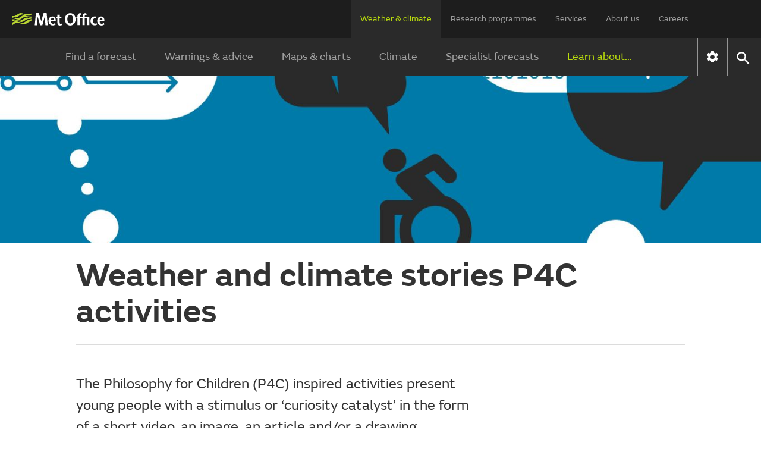

--- FILE ---
content_type: text/html;charset=UTF-8
request_url: https://weather.metoffice.gov.uk/learn-about/met-office-for-schools/themes-for-7-11/resources-7-11/weather-and-climate-stories-p4c-guide
body_size: 10243
content:
<!DOCTYPE html>
<html lang="en" xmlns="http://www.w3.org/1999/html">
<head>
<link rel="preconnect" href="https://cc.cdn.civiccomputing.com" crossorigin="anonymous">
<link rel="preload" href="/webfiles/1764673469274/js/common/set-body-class.js" as="script">
<meta charset="utf-8">
<meta http-equiv="X-UA-Compatible" content="IE=Edge">
<meta name="robots" content="max-image-preview:large">
<meta name="viewport" content="initial-scale=1.0, width=device-width, viewport-fit=cover">
<meta name="eGMS.accessibility" content="A">
<meta name="eGMS.subject.category" content="Climate and weather">
<meta name="twitter:site" content="@metoffice">
<meta name="twitter:card" content="summary">
<meta property="fb:app_id" content="208580322593329">
<meta property="og:site_name" content="Met Office">
<meta property="og:type" content="website">
<meta property="og:url" content="https://www.metoffice.gov.uk/weather/learn-about/met-office-for-schools/themes-for-7-11/resources-7-11/weather-and-climate-stories-p4c-guide">
<link rel="icon" href="/favicon.png">
<link rel="icon" href="/favicon-dark.png" media="(prefers-color-scheme:dark)">
<link rel="manifest" href="/manifest.json">
<meta name="theme-color" content="#2a2a2a">
<meta property="og:image" content="https://www.metoffice.gov.uk/binaries/content/gallery/metofficegovuk/hero-images/advice/met-office-for-schools/weatherandclimatestories.jpg" />
<meta property="og:image:width" content="1920">
<meta property="og:image:height" content="960">
<meta name="google-site-verification" content="LR7Q3483mkrmLcJJZpzIbl48mNnTbBDVzjA3GqT3Q2M">
<meta name="google-translate-customization" content="f8c19e614cd5ee7e-37428b41ac444aca-gd1bc91f73b6940ae-14">
<link rel="canonical" href="https://weather.metoffice.gov.uk/learn-about/met-office-for-schools/themes-for-7-11/resources-7-11/weather-and-climate-stories-p4c-guide"> <link rel="preload" as="font" href="/static/fonts/FSEmericWeb-Regular.woff" type="font/woff" crossorigin="anonymous">
<link rel="preload" as="font" href="/static/fonts/FSEmericWeb-Italic.woff" type="font/woff" crossorigin="anonymous">
<link rel="preload" as="font" href="/static/fonts/FSEmericWeb-SemiBold.woff" type="font/woff" crossorigin="anonymous">
<link rel="preload" as="font" href="/static/fonts/FSEmericWeb-Light.woff" type="font/woff" crossorigin="anonymous">
<style>
@font-face {
font-family: FSEmeric;
font-style: normal;
font-weight: 400;
src: url('/static/fonts/FSEmericWeb-Regular.eot');
src: url('/static/fonts/FSEmericWeb-Regular.woff') format('woff');
font-display: swap;
}
@font-face {
font-family: FSEmeric;
font-style: italic;
font-weight: 400;
src: url('/static/fonts/FSEmericWeb-Italic.eot');
src: url('/static/fonts/FSEmericWeb-Italic.woff') format('woff');
font-display: swap;
}
@font-face {
font-family: FSEmeric;
font-style: normal;
font-weight: 600;
src: url('/static/fonts/FSEmericWeb-SemiBold.eot');
src: url('/static/fonts/FSEmericWeb-SemiBold.woff') format('woff');
font-display: swap;
}
@font-face {
font-family: FSEmeric;
font-style: normal;
font-weight: 300;
src: url('/static/fonts/FSEmericWeb-Light.eot');
src: url('/static/fonts/FSEmericWeb-Light.woff') format('woff');
font-display: swap;
}
</style>
<link rel="stylesheet" href="/webfiles/1764673469274/css/compiled/footer.css" type="text/css"/>
<link rel="stylesheet" href="/webfiles/1764673469274/css/compiled/base.css" type="text/css"/>
<script src="/webfiles/1764673469274/js/common/run-ab-test.js"></script>
<script src="/public/adhoc/mo-adhoc.js?1764673469274" defer></script>
<script>
window.metoffice = window.metoffice || {};
window.metoffice.standaloneServiceHost = "https://weather.metoffice.gov.uk";
window.metoffice.allWeatherPagesOnSubdomain = true;
window.metoffice.nearestLocationsOnStandalone = false;
</script>
<script src="/public/gdpr-consent/cookieControl-config.js?1764673469274" defer="defer"></script>
<script src="/public/gdpr-consent/setAbTestConsent.js?1764673469274" defer="defer"></script>
<link rel="stylesheet" href="/webfiles/1764673469274/css/compiled/components/breadcrumb.css" type="text/css"/>
<link rel="stylesheet" href="/webfiles/1764673469274/css/compiled/components/feedback-banner.css" type="text/css"/>
<title>Weather and climate stories P4C activities - Met Office</title>
<meta property="og:title" content="Weather and climate stories P4C activities"/>
<meta name="title" data-type="string" class="swiftype" content="Weather and climate stories P4C activities"/>
<meta name="description" content="The P4C inspired activities present young people with a stimulus or ‘curiosity catalyst’ in the form of a short video, an image, an article and/or a drawing."/>
<meta property="og:description" content="The P4C inspired activities present young people with a stimulus or ‘curiosity catalyst’ in the form of a short video, an image, an article and/or a drawing."/>
<script>
//<![CDATA[
window.metoffice.advertising = {
targeting: {},
addTargeting: function (a, b) {
window.metoffice.advertising.targeting[a] = b;
}
};
//]]>
</script>
<script data-src="https://securepubads.g.doubleclick.net/tag/js/gpt.js" type="text/plain" data-run-after-consent=""></script>
<script data-src="https://static.criteo.net/js/ld/publishertag.js" type="text/plain" data-run-after-consent=""></script>
<script data-src="https://micro.rubiconproject.com/prebid/dynamic/26428.js" type="text/plain" data-run-after-consent=""></script>
<script data-src="https://metoffice.adopstar.uk/metoffice.js" async="async" type="text/plain" data-run-after-consent=""></script>
<script>
//<![CDATA[
window.metoffice = window.metoffice || {};
window.metoffice.advertising = window.metoffice.advertising || {};
window.metoffice.advertising.addTargeting("env", "beta");
window.metoffice.advertising.addTargeting("warnings", "true");
//]]>
</script>
<link imagesizes="100vw" as="image" imagesrcset="/binaries/content/gallery/metofficegovuk/hero-images/advice/met-office-for-schools/weatherandclimatestories.jpg/weatherandclimatestories.jpg/metofficegovuk%3AheroXXLarge 1920w, /binaries/content/gallery/metofficegovuk/hero-images/advice/met-office-for-schools/weatherandclimatestories.jpg/weatherandclimatestories.jpg/metofficegovuk%3AheroXLarge 1600w, /binaries/content/gallery/metofficegovuk/hero-images/advice/met-office-for-schools/weatherandclimatestories.jpg/weatherandclimatestories.jpg/metofficegovuk%3AheroLarge 1366w, /binaries/content/gallery/metofficegovuk/hero-images/advice/met-office-for-schools/weatherandclimatestories.jpg/weatherandclimatestories.jpg/metofficegovuk%3AheroMedium 1024w, /binaries/content/gallery/metofficegovuk/hero-images/advice/met-office-for-schools/weatherandclimatestories.jpg/weatherandclimatestories.jpg/metofficegovuk%3AheroSmall 768w, /binaries/content/gallery/metofficegovuk/hero-images/advice/met-office-for-schools/weatherandclimatestories.jpg/weatherandclimatestories.jpg/metofficegovuk%3AheroXSmall 640w" rel="preload" href="/binaries/content/gallery/metofficegovuk/hero-images/advice/met-office-for-schools/weatherandclimatestories.jpg/weatherandclimatestories.jpg/metofficegovuk%3AheroMedium"/>
<script>
//<![CDATA[
window.metoffice.advertising.allocateLeaderAdspotSpace = (window.innerWidth <= 1976 && window.innerWidth >= 728)?"130px":"0px"
//]]>
</script>
<link rel="stylesheet" href="/webfiles/1764673469274/css/compiled/article.css" type="text/css"/>
<script src="/webfiles/1764673469274/js/util/iabtcf-es/stub.js" type="module"></script>
<script>
dataLayer = [];
</script>
</head>
<body class="no-js user-tabbing">
<script src="/webfiles/1764673469274/js/common/set-body-class.js"></script>
<div id="lead-ad-spacer"></div>
<script>
let leadAdSpacer= document.getElementById("lead-ad-spacer");
leadAdSpacer.style.minHeight = window.metoffice.advertising.allocateLeaderAdspotSpace;
</script>
<header id="header">
<div id="skiplink-container" tabindex="0">
<a href="#content" id="skiplink" class="skiplink">Skip to main content</a>
</div>
<div class="upper">
<div class="upper-container container row middle-xs">
<div class="logo col-xs-6 col-sm-8 col-lg-2">
<a href="/"><img class="mo-logo" src="/webfiles/1764673469274/images/logos/mo-green-white.svg" alt="Met Office" width="466" height="63"></a>
</div>
<div class="col-xs-6 col-sm-4 hide-lg no-js-hide menu-button">
<button class="mobile-settings" data-settings-control="true" onclick="window.location.href='https://weather.metoffice.gov.uk/settings'" title="Settings">
<span class="icon" data-type="global" data-value="settings"></span>
</button>
<button id="menu-button" aria-haspopup="menu">Menu</button>
</div>
<nav aria-label="first level" class="top-menu has-edit-button col-lg-10 show-lg hide-sm hide-xs">
<ul id="top-level-menu">
<li><a href="https://weather.metoffice.gov.uk" data-topmenu-id="0" aria-expanded="true">Weather &amp; climate</a></li>
<li><a href="/research" data-topmenu-id="1" aria-controls="menu1" >Research programmes</a></li>
<li><a href="/services" data-topmenu-id="2" aria-controls="menu2" >Services</a></li>
<li><a href="/about-us" data-topmenu-id="3" aria-controls="menu3" >About us</a></li>
<li><a href="https://careers.metoffice.gov.uk/" data-topmenu-id="4" >Careers</a></li>
</ul>
</nav>
</div>
</div>
<div class="lower">
<div id="lower-container" class="lower-container container row middle-lg" data-nav="false" data-second-nav="false" data-search="false">
<div class="logo-container">
<div class="logo col-xs-8 col-lg-2">
<a id="menu-open-logo" href="/"><span class="mo-logo">Met Office</span></a>
</div>
<div class="menu-button col-xs-4 hide-lg no-js-hide">
<button id="close-menu-button" type="button" value="Close" aria-label="Close menu" title="Close menu">
<span class="icon" data-type="global" data-value="close" aria-hidden="true"></span>
</button>
</div>
</div>
<form id="site-search-form" class="search-form col-xs-12" role="search" action="/search" method="get">
<label for="site-search-input" class="off-screen no-js-hide">Search site</label>
<input id="site-search-input" type="search" class="col-sm-11" placeholder="Search" name="query" autocomplete="off" required>
<button type="submit" tabindex="-1" value="Search" title="Search" class="col-sm-1 col-lg-offset-0">
<span class="icon" data-type="global" data-value="search">Search</span>
</button>
<button id="close-search-button" type="button" title="Close" value="Close" class="no-js-hide">
<span class="icon" data-type="global" data-value="close">x</span>
</button>
</form> <div class="third-level-back col-xs-12 col-lg-12 col-lg-offset-0">
<span id="third-level-back" class="row middle-xs" role="button" tabindex="0" aria-label="Back to second level menu">
<img src="/webfiles/1764673469274/images/icons/common/chevron-right-grey.svg" alt="chevron" aria-hidden="true">
<span>Back</span>
</span>
</div>
<nav aria-label="second level" id="secondary-nav" class="main-menu col-xs-12 col-sm-12 col-lg-11 col-lg-offset-0 no-js-show">
<div class="menu-container">
<div role="heading" aria-level="1" data-menu-id="0" data-toggle="true" class="menu-header hide-lg">
<a aria-describedby="menu-desc-0" href="https://weather.metoffice.gov.uk" class="selected">
<div>
<span class="menu-link-text">Weather &amp; climate</span>
<div id="menu-desc-0" class="menu-desc hide-lg">
<span>Everything you need to know about the forecast, and making the most of the weather.</span>
</div>
</div>
<img class="menu-link-arrow no-js-hide" src="/webfiles/1764673469274/images/icons/common/chevron-right-green.svg" alt="">
</a>
</div>
<ul id="menu0" data-submenu-id="0" data-toggle="true">
<li >
<a href="/" data-index="0">
Find a forecast
<img class="menu-link-arrow no-js-hide" src="/webfiles/1764673469274/images/icons/common/chevron-right-white.svg" alt="">
</a>
</li>
<li data-children="true" >
<a href="https://weather.metoffice.gov.uk/warnings-and-advice" aria-haspopup="menu" data-index="1">
Warnings &amp; advice
<img class="menu-link-arrow no-js-hide" src="/webfiles/1764673469274/images/icons/common/chevron-right-white.svg" alt="">
</a>
<nav aria-label="third level" class="third-level" data-toggle="false">
<div class="third-level-inner row">
<div role="heading" aria-level="2" class="third-level-header col-xs-12 col-lg-2 col-lg-offset-1">
<a href="https://weather.metoffice.gov.uk/warnings-and-advice" class="third-level-header-link">Warnings &amp; advice</a>
</div>
<ul id="menu0Sub1" class="col-xs-12 col-lg-8 col-lg-offset-0" role="menu">
<li >
<a href="https://weather.metoffice.gov.uk/warnings-and-advice/uk-warnings" data-index="0">
UK weather warnings
<img class="menu-link-arrow no-js-hide" src="/webfiles/1764673469274/images/icons/common/chevron-right-white.svg" alt="">
</a>
</li>
<li >
<a href="https://weather.metoffice.gov.uk/warnings-and-advice/uk-storm-centre/index" data-index="1">
UK Storm Centre
<img class="menu-link-arrow no-js-hide" src="/webfiles/1764673469274/images/icons/common/chevron-right-white.svg" alt="">
</a>
</li>
<li >
<a class="last" href="https://weather.metoffice.gov.uk/warnings-and-advice/seasonal-advice" data-index="2">
Seasonal advice
<img class="menu-link-arrow no-js-hide" src="/webfiles/1764673469274/images/icons/common/chevron-right-white.svg" alt="">
</a>
</li>
</ul>
</div>
</nav>
</li>
<li data-children="true" >
<a href="https://weather.metoffice.gov.uk/maps-and-charts" aria-haspopup="menu" data-index="2">
Maps &amp; charts
<img class="menu-link-arrow no-js-hide" src="/webfiles/1764673469274/images/icons/common/chevron-right-white.svg" alt="">
</a>
<nav aria-label="third level" class="third-level" data-toggle="false">
<div class="third-level-inner row">
<div role="heading" aria-level="2" class="third-level-header col-xs-12 col-lg-2 col-lg-offset-1">
<a href="https://weather.metoffice.gov.uk/maps-and-charts" class="third-level-header-link">Maps &amp; charts</a>
</div>
<ul id="menu0Sub2" class="col-xs-12 col-lg-8 col-lg-offset-0" role="menu">
<li >
<a href="https://weather.metoffice.gov.uk/forecast/uk" data-index="0">
UK forecast
<img class="menu-link-arrow no-js-hide" src="/webfiles/1764673469274/images/icons/common/chevron-right-white.svg" alt="">
</a>
</li>
<li >
<a href="https://weather.metoffice.gov.uk/maps-and-charts/uk-weather-map" data-index="1">
UK weather map
<img class="menu-link-arrow no-js-hide" src="/webfiles/1764673469274/images/icons/common/chevron-right-white.svg" alt="">
</a>
</li>
<li >
<a href="https://weather.metoffice.gov.uk/maps-and-charts/cloud-cover-map" data-index="2">
Cloud cover map
<img class="menu-link-arrow no-js-hide" src="/webfiles/1764673469274/images/icons/common/chevron-right-white.svg" alt="">
</a>
</li>
<li >
<a href="https://weather.metoffice.gov.uk/maps-and-charts/precipitation-map" data-index="3">
Precipitation map
<img class="menu-link-arrow no-js-hide" src="/webfiles/1764673469274/images/icons/common/chevron-right-white.svg" alt="">
</a>
</li>
<li >
<a href="https://weather.metoffice.gov.uk/maps-and-charts/lightning-map" data-index="4">
Lightning map
<img class="menu-link-arrow no-js-hide" src="/webfiles/1764673469274/images/icons/common/chevron-right-white.svg" alt="">
</a>
</li>
<li >
<a href="https://weather.metoffice.gov.uk/maps-and-charts/rainfall-radar-forecast-map" data-index="5">
Rainfall map
<img class="menu-link-arrow no-js-hide" src="/webfiles/1764673469274/images/icons/common/chevron-right-white.svg" alt="">
</a>
</li>
<li >
<a href="https://weather.metoffice.gov.uk/maps-and-charts/temperature-map" data-index="6">
Temperature map
<img class="menu-link-arrow no-js-hide" src="/webfiles/1764673469274/images/icons/common/chevron-right-white.svg" alt="">
</a>
</li>
<li >
<a href="https://weather.metoffice.gov.uk/maps-and-charts/wind-map" data-index="7">
Wind map
<img class="menu-link-arrow no-js-hide" src="/webfiles/1764673469274/images/icons/common/chevron-right-white.svg" alt="">
</a>
</li>
<li >
<a href="https://weather.metoffice.gov.uk/maps-and-charts/wind-gusts-map" data-index="8">
Wind gust map
<img class="menu-link-arrow no-js-hide" src="/webfiles/1764673469274/images/icons/common/chevron-right-white.svg" alt="">
</a>
</li>
<li >
<a href="https://weather.metoffice.gov.uk/maps-and-charts/surface-pressure" data-index="9">
Surface pressure charts
<img class="menu-link-arrow no-js-hide" src="/webfiles/1764673469274/images/icons/common/chevron-right-white.svg" alt="">
</a>
</li>
<li >
<a class="last" href="https://weather.metoffice.gov.uk/world/list" data-index="10">
All countries
<img class="menu-link-arrow no-js-hide" src="/webfiles/1764673469274/images/icons/common/chevron-right-white.svg" alt="">
</a>
</li>
</ul>
</div>
</nav>
</li>
<li data-children="true" >
<a href="https://weather.metoffice.gov.uk/climate" aria-haspopup="menu" data-index="3">
Climate
<img class="menu-link-arrow no-js-hide" src="/webfiles/1764673469274/images/icons/common/chevron-right-white.svg" alt="">
</a>
<nav aria-label="third level" class="third-level" data-toggle="false">
<div class="third-level-inner row">
<div role="heading" aria-level="2" class="third-level-header col-xs-12 col-lg-2 col-lg-offset-1">
<a href="https://weather.metoffice.gov.uk/climate" class="third-level-header-link">Climate</a>
</div>
<ul id="menu0Sub3" class="col-xs-12 col-lg-8 col-lg-offset-0" role="menu">
<li >
<a href="https://weather.metoffice.gov.uk/climate/climate-explained/index" data-index="0">
Climate explained
<img class="menu-link-arrow no-js-hide" src="/webfiles/1764673469274/images/icons/common/chevron-right-white.svg" alt="">
</a>
</li>
<li >
<a href="https://weather.metoffice.gov.uk/climate-change/what-is-climate-change" data-index="1">
What is climate change?
<img class="menu-link-arrow no-js-hide" src="/webfiles/1764673469274/images/icons/common/chevron-right-white.svg" alt="">
</a>
</li>
<li >
<a href="https://weather.metoffice.gov.uk/climate-change/causes-of-climate-change" data-index="2">
Causes of climate change
<img class="menu-link-arrow no-js-hide" src="/webfiles/1764673469274/images/icons/common/chevron-right-white.svg" alt="">
</a>
</li>
<li >
<a href="https://weather.metoffice.gov.uk/climate-change/effects-of-climate-change" data-index="3">
Effects of climate change
<img class="menu-link-arrow no-js-hide" src="/webfiles/1764673469274/images/icons/common/chevron-right-white.svg" alt="">
</a>
</li>
<li >
<a href="https://weather.metoffice.gov.uk/climate-change/climate-change-questions" data-index="4">
Climate change questions
<img class="menu-link-arrow no-js-hide" src="/webfiles/1764673469274/images/icons/common/chevron-right-white.svg" alt="">
</a>
</li>
<li >
<a href="https://weather.metoffice.gov.uk/climate/uk-climate" data-index="5">
UK climate
<img class="menu-link-arrow no-js-hide" src="/webfiles/1764673469274/images/icons/common/chevron-right-white.svg" alt="">
</a>
</li>
<li >
<a href="https://weather.metoffice.gov.uk/climate/science" data-index="6">
Climate science
<img class="menu-link-arrow no-js-hide" src="/webfiles/1764673469274/images/icons/common/chevron-right-white.svg" alt="">
</a>
</li>
<li >
<a href="https://weather.metoffice.gov.uk/climate-change/organisations-and-reports" data-index="7">
Organisations and reports
<img class="menu-link-arrow no-js-hide" src="/webfiles/1764673469274/images/icons/common/chevron-right-white.svg" alt="">
</a>
</li>
<li >
<a class="last" href="https://weather.metoffice.gov.uk/observations/weather-extremes" data-index="8">
UK daily weather extremes
<img class="menu-link-arrow no-js-hide" src="/webfiles/1764673469274/images/icons/common/chevron-right-white.svg" alt="">
</a>
</li>
</ul>
</div>
</nav>
</li>
<li data-children="true" >
<a href="https://weather.metoffice.gov.uk/specialist-forecasts" aria-haspopup="menu" data-index="4">
Specialist forecasts
<img class="menu-link-arrow no-js-hide" src="/webfiles/1764673469274/images/icons/common/chevron-right-white.svg" alt="">
</a>
<nav aria-label="third level" class="third-level" data-toggle="false">
<div class="third-level-inner row">
<div role="heading" aria-level="2" class="third-level-header col-xs-12 col-lg-2 col-lg-offset-1">
<a href="https://weather.metoffice.gov.uk/specialist-forecasts" class="third-level-header-link">Specialist forecasts</a>
</div>
<ul id="menu0Sub4" class="col-xs-12 col-lg-8 col-lg-offset-0" role="menu">
<li >
<a href="https://weather.metoffice.gov.uk/specialist-forecasts/coast-and-sea" data-index="0">
Coast and Sea
<img class="menu-link-arrow no-js-hide" src="/webfiles/1764673469274/images/icons/common/chevron-right-white.svg" alt="">
</a>
</li>
<li >
<a href="https://weather.metoffice.gov.uk/specialist-forecasts/mountain" data-index="1">
Mountain
<img class="menu-link-arrow no-js-hide" src="/webfiles/1764673469274/images/icons/common/chevron-right-white.svg" alt="">
</a>
</li>
<li >
<a class="last" href="https://weather.metoffice.gov.uk/specialist-forecasts/space-weather" data-index="2">
Space Weather
<img class="menu-link-arrow no-js-hide" src="/webfiles/1764673469274/images/icons/common/chevron-right-white.svg" alt="">
</a>
</li>
</ul>
</div>
</nav>
</li>
<li data-children="true" class="selected">
<a href="https://weather.metoffice.gov.uk/learn-about" aria-haspopup="menu" data-index="5">
Learn about...
<img class="menu-link-arrow no-js-hide" src="/webfiles/1764673469274/images/icons/common/chevron-right-white.svg" alt="">
</a>
<nav aria-label="third level" class="third-level" data-toggle="false">
<div class="third-level-inner row">
<div role="heading" aria-level="2" class="third-level-header col-xs-12 col-lg-2 col-lg-offset-1">
<a href="https://weather.metoffice.gov.uk/learn-about" class="third-level-header-link">Learn about...</a>
</div>
<ul id="menu0Sub5" class="col-xs-12 col-lg-8 col-lg-offset-0" role="menu">
<li >
<a href="https://weather.metoffice.gov.uk/learn-about/past-uk-weather-events" data-index="0">
Past UK weather events
<img class="menu-link-arrow no-js-hide" src="/webfiles/1764673469274/images/icons/common/chevron-right-white.svg" alt="">
</a>
</li>
<li >
<a href="https://weather.metoffice.gov.uk/learn-about/weather" data-index="1">
Weather
<img class="menu-link-arrow no-js-hide" src="/webfiles/1764673469274/images/icons/common/chevron-right-white.svg" alt="">
</a>
</li>
<li >
<a href="https://weather.metoffice.gov.uk/learn-about/how-forecasts-are-made" data-index="2">
How forecasts are made
<img class="menu-link-arrow no-js-hide" src="/webfiles/1764673469274/images/icons/common/chevron-right-white.svg" alt="">
</a>
</li>
<li class="selected">
<a class="last" href="https://weather.metoffice.gov.uk/learn-about/met-office-for-schools" data-index="3">
Met Office for Schools
<img class="menu-link-arrow no-js-hide" src="/webfiles/1764673469274/images/icons/common/chevron-right-white.svg" alt="">
</a>
</li>
</ul>
</div>
</nav>
</li>
</ul>
</div>
<div class="menu-container">
<div role="heading" aria-level="1" data-menu-id="1" data-toggle="false" class="menu-header hide-lg">
<a aria-describedby="menu-desc-1" href="/research" >
<div>
<span class="menu-link-text">Research programmes</span>
<div id="menu-desc-1" class="menu-desc hide-lg">
<span>The latest breakthroughs, research and news from the Met Office.</span>
</div>
</div>
<img class="menu-link-arrow no-js-hide" src="/webfiles/1764673469274/images/icons/common/chevron-right-green.svg" alt="">
</a>
</div>
<ul id="menu1" data-submenu-id="1" data-toggle="false">
<li data-children="true" >
<a href="/research/approach/index" aria-haspopup="menu" data-index="0">
Our approach
<img class="menu-link-arrow no-js-hide" src="/webfiles/1764673469274/images/icons/common/chevron-right-white.svg" alt="">
</a>
<nav aria-label="third level" class="third-level" data-toggle="false">
<div class="third-level-inner row">
<div role="heading" aria-level="2" class="third-level-header col-xs-12 col-lg-2 col-lg-offset-1">
<a href="/research/approach/index" class="third-level-header-link">Our approach</a>
</div>
<ul id="menu1Sub0" class="col-xs-12 col-lg-8 col-lg-offset-0" role="menu">
<li >
<a href="/research/approach/overview" data-index="0">
Overview by our Chief Scientist
<img class="menu-link-arrow no-js-hide" src="/webfiles/1764673469274/images/icons/common/chevron-right-white.svg" alt="">
</a>
</li>
<li >
<a href="/research/approach/how-met-office-science-is-reviewed" data-index="1">
How Met Office science is reviewed
<img class="menu-link-arrow no-js-hide" src="/webfiles/1764673469274/images/icons/common/chevron-right-white.svg" alt="">
</a>
</li>
<li >
<a href="/research/approach/collaboration" data-index="2">
Collaboration
<img class="menu-link-arrow no-js-hide" src="/webfiles/1764673469274/images/icons/common/chevron-right-white.svg" alt="">
</a>
</li>
<li >
<a href="/research/approach/modelling-systems" data-index="3">
Modelling systems
<img class="menu-link-arrow no-js-hide" src="/webfiles/1764673469274/images/icons/common/chevron-right-white.svg" alt="">
</a>
</li>
<li >
<a href="/research/approach/monitoring" data-index="4">
Monitoring
<img class="menu-link-arrow no-js-hide" src="/webfiles/1764673469274/images/icons/common/chevron-right-white.svg" alt="">
</a>
</li>
<li >
<a class="last" href="/research/approach/our-research-staff/people" data-index="5">
Our research staff
<img class="menu-link-arrow no-js-hide" src="/webfiles/1764673469274/images/icons/common/chevron-right-white.svg" alt="">
</a>
</li>
</ul>
</div>
</nav>
</li>
<li data-children="true" >
<a href="/research/weather" aria-haspopup="menu" data-index="1">
Weather science
<img class="menu-link-arrow no-js-hide" src="/webfiles/1764673469274/images/icons/common/chevron-right-white.svg" alt="">
</a>
<nav aria-label="third level" class="third-level" data-toggle="false">
<div class="third-level-inner row">
<div role="heading" aria-level="2" class="third-level-header col-xs-12 col-lg-2 col-lg-offset-1">
<a href="/research/weather" class="third-level-header-link">Weather science</a>
</div>
<ul id="menu1Sub1" class="col-xs-12 col-lg-8 col-lg-offset-0" role="menu">
<li >
<a href="/research/weather/atmospheric-dispersion" data-index="0">
Atmospheric dispersion and air quality
<img class="menu-link-arrow no-js-hide" src="/webfiles/1764673469274/images/icons/common/chevron-right-white.svg" alt="">
</a>
</li>
<li >
<a href="/research/weather/space-applications-and-nowcasting/index" data-index="1">
Space Applications and Nowcasting
<img class="menu-link-arrow no-js-hide" src="/webfiles/1764673469274/images/icons/common/chevron-right-white.svg" alt="">
</a>
</li>
<li >
<a href="/research/weather/ensemble-forecasting" data-index="2">
Ensemble forecasting
<img class="menu-link-arrow no-js-hide" src="/webfiles/1764673469274/images/icons/common/chevron-right-white.svg" alt="">
</a>
</li>
<li >
<a href="/research/weather/observations-research" data-index="3">
Observations research and development
<img class="menu-link-arrow no-js-hide" src="/webfiles/1764673469274/images/icons/common/chevron-right-white.svg" alt="">
</a>
</li>
<li >
<a href="/research/weather/ocean-forecasting" data-index="4">
Ocean forecasting
<img class="menu-link-arrow no-js-hide" src="/webfiles/1764673469274/images/icons/common/chevron-right-white.svg" alt="">
</a>
</li>
<li >
<a href="/research/weather/research-to-operations" data-index="5">
Research to operations
<img class="menu-link-arrow no-js-hide" src="/webfiles/1764673469274/images/icons/common/chevron-right-white.svg" alt="">
</a>
</li>
<li >
<a href="/research/weather/satellite-and-surface-assimilation/index" data-index="6">
Satellite and Surface Assimilation
<img class="menu-link-arrow no-js-hide" src="/webfiles/1764673469274/images/icons/common/chevron-right-white.svg" alt="">
</a>
</li>
<li >
<a href="/research/weather/national-capability-weather-intelligence/index" data-index="7">
National capability weather intelligence
<img class="menu-link-arrow no-js-hide" src="/webfiles/1764673469274/images/icons/common/chevron-right-white.svg" alt="">
</a>
</li>
<li >
<a class="last" href="/research/weather/weather-science-it" data-index="8">
Weather science IT
<img class="menu-link-arrow no-js-hide" src="/webfiles/1764673469274/images/icons/common/chevron-right-white.svg" alt="">
</a>
</li>
</ul>
</div>
</nav>
</li>
<li data-children="true" >
<a href="/research/climate" aria-haspopup="menu" data-index="2">
Climate research
<img class="menu-link-arrow no-js-hide" src="/webfiles/1764673469274/images/icons/common/chevron-right-white.svg" alt="">
</a>
<nav aria-label="third level" class="third-level" data-toggle="false">
<div class="third-level-inner row">
<div role="heading" aria-level="2" class="third-level-header col-xs-12 col-lg-2 col-lg-offset-1">
<a href="/research/climate" class="third-level-header-link">Climate research</a>
</div>
<ul id="menu1Sub2" class="col-xs-12 col-lg-8 col-lg-offset-0" role="menu">
<li >
<a href="/research/climate/cryosphere-oceans" data-index="0">
Climate, cryosphere and oceans
<img class="menu-link-arrow no-js-hide" src="/webfiles/1764673469274/images/icons/common/chevron-right-white.svg" alt="">
</a>
</li>
<li >
<a href="/research/climate/climate-impacts" data-index="1">
Climate impacts
<img class="menu-link-arrow no-js-hide" src="/webfiles/1764673469274/images/icons/common/chevron-right-white.svg" alt="">
</a>
</li>
<li >
<a href="/research/climate/climate-monitoring/index" data-index="2">
Climate monitoring and attribution
<img class="menu-link-arrow no-js-hide" src="/webfiles/1764673469274/images/icons/common/chevron-right-white.svg" alt="">
</a>
</li>
<li >
<a href="/research/climate/earth-system-science" data-index="3">
Earth system science
<img class="menu-link-arrow no-js-hide" src="/webfiles/1764673469274/images/icons/common/chevron-right-white.svg" alt="">
</a>
</li>
<li >
<a href="/research/climate/seasonal-to-decadal" data-index="4">
Monthly to decadal prediction
<img class="menu-link-arrow no-js-hide" src="/webfiles/1764673469274/images/icons/common/chevron-right-white.svg" alt="">
</a>
</li>
<li >
<a href="/research/climate/maps-and-data" data-index="5">
UK climate maps and data
<img class="menu-link-arrow no-js-hide" src="/webfiles/1764673469274/images/icons/common/chevron-right-white.svg" alt="">
</a>
</li>
<li >
<a class="last" href="/research/climate/understanding-climate" data-index="6">
Understanding climate change
<img class="menu-link-arrow no-js-hide" src="/webfiles/1764673469274/images/icons/common/chevron-right-white.svg" alt="">
</a>
</li>
</ul>
</div>
</nav>
</li>
<li data-children="true" >
<a href="/research/applied" aria-haspopup="menu" data-index="3">
Applied science
<img class="menu-link-arrow no-js-hide" src="/webfiles/1764673469274/images/icons/common/chevron-right-white.svg" alt="">
</a>
<nav aria-label="third level" class="third-level" data-toggle="false">
<div class="third-level-inner row">
<div role="heading" aria-level="2" class="third-level-header col-xs-12 col-lg-2 col-lg-offset-1">
<a href="/research/applied" class="third-level-header-link">Applied science</a>
</div>
<ul id="menu1Sub3" class="col-xs-12 col-lg-8 col-lg-offset-0" role="menu">
<li >
<a href="/research/applied/aviation" data-index="0">
Aviation applications
<img class="menu-link-arrow no-js-hide" src="/webfiles/1764673469274/images/icons/common/chevron-right-white.svg" alt="">
</a>
</li>
<li >
<a href="/research/applied/international" data-index="1">
Climate information for international development
<img class="menu-link-arrow no-js-hide" src="/webfiles/1764673469274/images/icons/common/chevron-right-white.svg" alt="">
</a>
</li>
<li >
<a href="/research/applied/climate-security" data-index="2">
Climate security
<img class="menu-link-arrow no-js-hide" src="/webfiles/1764673469274/images/icons/common/chevron-right-white.svg" alt="">
</a>
</li>
<li >
<a href="/services/research-consulting/climate-service" data-index="3">
Climate services
<img class="menu-link-arrow no-js-hide" src="/webfiles/1764673469274/images/icons/common/chevron-right-white.svg" alt="">
</a>
</li>
<li >
<a href="/research/applied/defence" data-index="4">
Defence applications
<img class="menu-link-arrow no-js-hide" src="/webfiles/1764673469274/images/icons/common/chevron-right-white.svg" alt="">
</a>
</li>
<li >
<a href="/research/applied/post-processing" data-index="5">
Post-processing applications
<img class="menu-link-arrow no-js-hide" src="/webfiles/1764673469274/images/icons/common/chevron-right-white.svg" alt="">
</a>
</li>
<li >
<a href="/research/applied/science-for-impacts-resilience-and-adaptation" data-index="6">
Science for Impacts, Resilience and Adaptation (SIRA)
<img class="menu-link-arrow no-js-hide" src="/webfiles/1764673469274/images/icons/common/chevron-right-white.svg" alt="">
</a>
</li>
<li >
<a class="last" href="/research/applied/science-health-strategy" data-index="7">
Science health strategy
<img class="menu-link-arrow no-js-hide" src="/webfiles/1764673469274/images/icons/common/chevron-right-white.svg" alt="">
</a>
</li>
</ul>
</div>
</nav>
</li>
<li data-children="true" >
<a href="/research/foundation" aria-haspopup="menu" data-index="4">
Foundation science
<img class="menu-link-arrow no-js-hide" src="/webfiles/1764673469274/images/icons/common/chevron-right-white.svg" alt="">
</a>
<nav aria-label="third level" class="third-level" data-toggle="false">
<div class="third-level-inner row">
<div role="heading" aria-level="2" class="third-level-header col-xs-12 col-lg-2 col-lg-offset-1">
<a href="/research/foundation" class="third-level-header-link">Foundation science</a>
</div>
<ul id="menu1Sub4" class="col-xs-12 col-lg-8 col-lg-offset-0" role="menu">
<li >
<a href="/research/foundation/parametrizations" data-index="0">
Atmospheric processes and parametrizations
<img class="menu-link-arrow no-js-hide" src="/webfiles/1764673469274/images/icons/common/chevron-right-white.svg" alt="">
</a>
</li>
<li >
<a href="/research/foundation/dynamics" data-index="1">
Dynamic research
<img class="menu-link-arrow no-js-hide" src="/webfiles/1764673469274/images/icons/common/chevron-right-white.svg" alt="">
</a>
</li>
<li >
<a href="/research/foundation/global-modelling" data-index="2">
Global modelling
<img class="menu-link-arrow no-js-hide" src="/webfiles/1764673469274/images/icons/common/chevron-right-white.svg" alt="">
</a>
</li>
<li >
<a href="/research/foundation/informatics-lab/index" data-index="3">
Informatics Lab
<img class="menu-link-arrow no-js-hide" src="/webfiles/1764673469274/images/icons/common/chevron-right-white.svg" alt="">
</a>
</li>
<li >
<a href="/research/foundation/observational-studies" data-index="4">
Observation-based research
<img class="menu-link-arrow no-js-hide" src="/webfiles/1764673469274/images/icons/common/chevron-right-white.svg" alt="">
</a>
</li>
<li >
<a class="last" href="/research/foundation/regional-model-evaluation-and-development/index" data-index="5">
Regional model evaluation and development
<img class="menu-link-arrow no-js-hide" src="/webfiles/1764673469274/images/icons/common/chevron-right-white.svg" alt="">
</a>
</li>
</ul>
</div>
</nav>
</li>
<li >
<a href="/research/library-and-archive" data-index="5">
Library
<img class="menu-link-arrow no-js-hide" src="/webfiles/1764673469274/images/icons/common/chevron-right-white.svg" alt="">
</a>
</li>
</ul>
</div>
<div class="menu-container">
<div role="heading" aria-level="1" data-menu-id="2" data-toggle="false" class="menu-header hide-lg">
<a aria-describedby="menu-desc-2" href="/services" >
<div>
<span class="menu-link-text">Services</span>
<div id="menu-desc-2" class="menu-desc hide-lg">
<span>Support your business with world-leading science and technology.</span>
</div>
</div>
<img class="menu-link-arrow no-js-hide" src="/webfiles/1764673469274/images/icons/common/chevron-right-green.svg" alt="">
</a>
</div>
<ul id="menu2" data-submenu-id="2" data-toggle="false">
<li data-children="true" >
<a href="/services/government" aria-haspopup="menu" data-index="0">
Government
<img class="menu-link-arrow no-js-hide" src="/webfiles/1764673469274/images/icons/common/chevron-right-white.svg" alt="">
</a>
<nav aria-label="third level" class="third-level" data-toggle="false">
<div class="third-level-inner row">
<div role="heading" aria-level="2" class="third-level-header col-xs-12 col-lg-2 col-lg-offset-1">
<a href="/services/government" class="third-level-header-link">Government</a>
</div>
<ul id="menu2Sub0" class="col-xs-12 col-lg-8 col-lg-offset-0" role="menu">
<li >
<a href="/services/government/defence-and-security" data-index="0">
Defence and security
<img class="menu-link-arrow no-js-hide" src="/webfiles/1764673469274/images/icons/common/chevron-right-white.svg" alt="">
</a>
</li>
<li >
<a href="/services/government/devolved-administrations" data-index="1">
Devolved administrations
<img class="menu-link-arrow no-js-hide" src="/webfiles/1764673469274/images/icons/common/chevron-right-white.svg" alt="">
</a>
</li>
<li >
<a href="/services/government/environmental-hazard-resilience" data-index="2">
Environmental Hazard and Resilience Services
<img class="menu-link-arrow no-js-hide" src="/webfiles/1764673469274/images/icons/common/chevron-right-white.svg" alt="">
</a>
</li>
<li >
<a class="last" href="/services/government/international-development" data-index="3">
International development
<img class="menu-link-arrow no-js-hide" src="/webfiles/1764673469274/images/icons/common/chevron-right-white.svg" alt="">
</a>
</li>
</ul>
</div>
</nav>
</li>
<li data-children="true" >
<a href="/services/transport" aria-haspopup="menu" data-index="1">
Transport
<img class="menu-link-arrow no-js-hide" src="/webfiles/1764673469274/images/icons/common/chevron-right-white.svg" alt="">
</a>
<nav aria-label="third level" class="third-level" data-toggle="false">
<div class="third-level-inner row">
<div role="heading" aria-level="2" class="third-level-header col-xs-12 col-lg-2 col-lg-offset-1">
<a href="/services/transport" class="third-level-header-link">Transport</a>
</div>
<ul id="menu2Sub1" class="col-xs-12 col-lg-8 col-lg-offset-0" role="menu">
<li >
<a href="/services/transport/aviation/commercial" data-index="0">
Aviation commercial
<img class="menu-link-arrow no-js-hide" src="/webfiles/1764673469274/images/icons/common/chevron-right-white.svg" alt="">
</a>
</li>
<li >
<a href="/services/transport/aviation/regulated" data-index="1">
Aviation regulated
<img class="menu-link-arrow no-js-hide" src="/webfiles/1764673469274/images/icons/common/chevron-right-white.svg" alt="">
</a>
</li>
<li >
<a href="/services/transport/cav" data-index="2">
CAV
<img class="menu-link-arrow no-js-hide" src="/webfiles/1764673469274/images/icons/common/chevron-right-white.svg" alt="">
</a>
</li>
<li >
<a href="/services/transport/marine" data-index="3">
Marine
<img class="menu-link-arrow no-js-hide" src="/webfiles/1764673469274/images/icons/common/chevron-right-white.svg" alt="">
</a>
</li>
<li >
<a href="/services/transport/rail" data-index="4">
Rail
<img class="menu-link-arrow no-js-hide" src="/webfiles/1764673469274/images/icons/common/chevron-right-white.svg" alt="">
</a>
</li>
<li >
<a class="last" href="/services/transport/road" data-index="5">
Road
<img class="menu-link-arrow no-js-hide" src="/webfiles/1764673469274/images/icons/common/chevron-right-white.svg" alt="">
</a>
</li>
</ul>
</div>
</nav>
</li>
<li data-children="true" >
<a href="/services/business-industry" aria-haspopup="menu" data-index="2">
Business &amp; industry
<img class="menu-link-arrow no-js-hide" src="/webfiles/1764673469274/images/icons/common/chevron-right-white.svg" alt="">
</a>
<nav aria-label="third level" class="third-level" data-toggle="false">
<div class="third-level-inner row">
<div role="heading" aria-level="2" class="third-level-header col-xs-12 col-lg-2 col-lg-offset-1">
<a href="/services/business-industry" class="third-level-header-link">Business &amp; industry</a>
</div>
<ul id="menu2Sub2" class="col-xs-12 col-lg-8 col-lg-offset-0" role="menu">
<li >
<a href="/services/business-industry/agriculture" data-index="0">
Agriculture
<img class="menu-link-arrow no-js-hide" src="/webfiles/1764673469274/images/icons/common/chevron-right-white.svg" alt="">
</a>
</li>
<li >
<a href="/services/business-industry/energy" data-index="1">
Energy
<img class="menu-link-arrow no-js-hide" src="/webfiles/1764673469274/images/icons/common/chevron-right-white.svg" alt="">
</a>
</li>
<li >
<a href="/services/business-industry/event-management" data-index="2">
Event management
<img class="menu-link-arrow no-js-hide" src="/webfiles/1764673469274/images/icons/common/chevron-right-white.svg" alt="">
</a>
</li>
<li >
<a href="/services/business-industry/media" data-index="3">
Media
<img class="menu-link-arrow no-js-hide" src="/webfiles/1764673469274/images/icons/common/chevron-right-white.svg" alt="">
</a>
</li>
<li >
<a class="last" href="/services/business-industry/water" data-index="4">
Water
<img class="menu-link-arrow no-js-hide" src="/webfiles/1764673469274/images/icons/common/chevron-right-white.svg" alt="">
</a>
</li>
</ul>
</div>
</nav>
</li>
<li data-children="true" >
<a href="/services/data" aria-haspopup="menu" data-index="3">
Data
<img class="menu-link-arrow no-js-hide" src="/webfiles/1764673469274/images/icons/common/chevron-right-white.svg" alt="">
</a>
<nav aria-label="third level" class="third-level" data-toggle="false">
<div class="third-level-inner row">
<div role="heading" aria-level="2" class="third-level-header col-xs-12 col-lg-2 col-lg-offset-1">
<a href="/services/data" class="third-level-header-link">Data</a>
</div>
<ul id="menu2Sub3" class="col-xs-12 col-lg-8 col-lg-offset-0" role="menu">
<li >
<a class="last" href="/services/data" data-index="0">
Weather and climate data
<img class="menu-link-arrow no-js-hide" src="/webfiles/1764673469274/images/icons/common/chevron-right-white.svg" alt="">
</a>
</li>
</ul>
</div>
</nav>
</li>
<li data-children="true" >
<a href="/services/research-consulting" aria-haspopup="menu" data-index="4">
Research &amp; consulting
<img class="menu-link-arrow no-js-hide" src="/webfiles/1764673469274/images/icons/common/chevron-right-white.svg" alt="">
</a>
<nav aria-label="third level" class="third-level" data-toggle="false">
<div class="third-level-inner row">
<div role="heading" aria-level="2" class="third-level-header col-xs-12 col-lg-2 col-lg-offset-1">
<a href="/services/research-consulting" class="third-level-header-link">Research &amp; consulting</a>
</div>
<ul id="menu2Sub4" class="col-xs-12 col-lg-8 col-lg-offset-0" role="menu">
<li >
<a href="/services/research-consulting/access-a-meteorologist" data-index="0">
Access a meteorologist
<img class="menu-link-arrow no-js-hide" src="/webfiles/1764673469274/images/icons/common/chevron-right-white.svg" alt="">
</a>
</li>
<li >
<a href="/services/research-consulting/climate-service" data-index="1">
Climate service
<img class="menu-link-arrow no-js-hide" src="/webfiles/1764673469274/images/icons/common/chevron-right-white.svg" alt="">
</a>
</li>
<li >
<a href="/services/research-consulting/international-programmes" data-index="2">
International programmes
<img class="menu-link-arrow no-js-hide" src="/webfiles/1764673469274/images/icons/common/chevron-right-white.svg" alt="">
</a>
</li>
<li >
<a class="last" href="/services/research-consulting/weather-climate-consultancy" data-index="3">
Weather and climate consultancy
<img class="menu-link-arrow no-js-hide" src="/webfiles/1764673469274/images/icons/common/chevron-right-white.svg" alt="">
</a>
</li>
</ul>
</div>
</nav>
</li>
<li >
<a href="/services/insights" data-index="5">
Insights
<img class="menu-link-arrow no-js-hide" src="/webfiles/1764673469274/images/icons/common/chevron-right-white.svg" alt="">
</a>
</li>
</ul>
</div>
<div class="menu-container">
<div role="heading" aria-level="1" data-menu-id="3" data-toggle="false" class="menu-header hide-lg">
<a aria-describedby="menu-desc-3" href="/about-us" >
<div>
<span class="menu-link-text">About us</span>
<div id="menu-desc-3" class="menu-desc hide-lg">
<span>Who we are, what we do and organisational news.</span>
</div>
</div>
<img class="menu-link-arrow no-js-hide" src="/webfiles/1764673469274/images/icons/common/chevron-right-green.svg" alt="">
</a>
</div>
<ul id="menu3" data-submenu-id="3" data-toggle="false">
<li data-children="true" >
<a href="/about-us/who-we-are/_index_" aria-haspopup="menu" data-index="0">
Who we are
<img class="menu-link-arrow no-js-hide" src="/webfiles/1764673469274/images/icons/common/chevron-right-white.svg" alt="">
</a>
<nav aria-label="third level" class="third-level" data-toggle="false">
<div class="third-level-inner row">
<div role="heading" aria-level="2" class="third-level-header col-xs-12 col-lg-2 col-lg-offset-1">
<a href="/about-us/who-we-are/_index_" class="third-level-header-link">Who we are</a>
</div>
<ul id="menu3Sub0" class="col-xs-12 col-lg-8 col-lg-offset-0" role="menu">
<li >
<a href="/about-us/who-we-are/our-people" data-index="0">
Our people
<img class="menu-link-arrow no-js-hide" src="/webfiles/1764673469274/images/icons/common/chevron-right-white.svg" alt="">
</a>
</li>
<li >
<a href="/about-us/who-we-are/our-values" data-index="1">
Our values
<img class="menu-link-arrow no-js-hide" src="/webfiles/1764673469274/images/icons/common/chevron-right-white.svg" alt="">
</a>
</li>
<li >
<a href="/about-us/who-we-are/our-history" data-index="2">
Our history
<img class="menu-link-arrow no-js-hide" src="/webfiles/1764673469274/images/icons/common/chevron-right-white.svg" alt="">
</a>
</li>
<li >
<a href="/about-us/who-we-are/accuracy" data-index="3">
Accuracy
<img class="menu-link-arrow no-js-hide" src="/webfiles/1764673469274/images/icons/common/chevron-right-white.svg" alt="">
</a>
</li>
<li >
<a href="/about-us/who-we-are/innovation" data-index="4">
Innovation
<img class="menu-link-arrow no-js-hide" src="/webfiles/1764673469274/images/icons/common/chevron-right-white.svg" alt="">
</a>
</li>
<li >
<a class="last" href="/about-us/who-we-are/impact" data-index="5">
Impact
<img class="menu-link-arrow no-js-hide" src="/webfiles/1764673469274/images/icons/common/chevron-right-white.svg" alt="">
</a>
</li>
</ul>
</div>
</nav>
</li>
<li data-children="true" >
<a href="/about-us/governance" aria-haspopup="menu" data-index="1">
How we are run
<img class="menu-link-arrow no-js-hide" src="/webfiles/1764673469274/images/icons/common/chevron-right-white.svg" alt="">
</a>
<nav aria-label="third level" class="third-level" data-toggle="false">
<div class="third-level-inner row">
<div role="heading" aria-level="2" class="third-level-header col-xs-12 col-lg-2 col-lg-offset-1">
<a href="/about-us/governance" class="third-level-header-link">How we are run</a>
</div>
<ul id="menu3Sub1" class="col-xs-12 col-lg-8 col-lg-offset-0" role="menu">
<li >
<a href="/about-us/governance/met-office-board" data-index="0">
The Met Office Board
<img class="menu-link-arrow no-js-hide" src="/webfiles/1764673469274/images/icons/common/chevron-right-white.svg" alt="">
</a>
</li>
<li >
<a href="/about-us/governance" data-index="1">
Our governance structure
<img class="menu-link-arrow no-js-hide" src="/webfiles/1764673469274/images/icons/common/chevron-right-white.svg" alt="">
</a>
</li>
<li >
<a href="/about-us/governance/public-weather-service" data-index="2">
Public Weather Service
<img class="menu-link-arrow no-js-hide" src="/webfiles/1764673469274/images/icons/common/chevron-right-white.svg" alt="">
</a>
</li>
<li >
<a href="/about-us/governance/chief-executive" data-index="3">
Our Chief Executive
<img class="menu-link-arrow no-js-hide" src="/webfiles/1764673469274/images/icons/common/chevron-right-white.svg" alt="">
</a>
</li>
<li >
<a href="/about-us/governance/the-executive-team" data-index="4">
The Executive Team
<img class="menu-link-arrow no-js-hide" src="/webfiles/1764673469274/images/icons/common/chevron-right-white.svg" alt="">
</a>
</li>
<li >
<a class="last" href="/about-us/governance/non-executive-directors" data-index="5">
Non-Executive Directors
<img class="menu-link-arrow no-js-hide" src="/webfiles/1764673469274/images/icons/common/chevron-right-white.svg" alt="">
</a>
</li>
</ul>
</div>
</nav>
</li>
<li data-children="true" >
<a href="/about-us/news-and-media" aria-haspopup="menu" data-index="2">
News &amp; media
<img class="menu-link-arrow no-js-hide" src="/webfiles/1764673469274/images/icons/common/chevron-right-white.svg" alt="">
</a>
<nav aria-label="third level" class="third-level" data-toggle="false">
<div class="third-level-inner row">
<div role="heading" aria-level="2" class="third-level-header col-xs-12 col-lg-2 col-lg-offset-1">
<a href="/about-us/news-and-media" class="third-level-header-link">News &amp; media</a>
</div>
<ul id="menu3Sub2" class="col-xs-12 col-lg-8 col-lg-offset-0" role="menu">
<li >
<a href="/about-us/news-and-media/media-centre" data-index="0">
Media centre
<img class="menu-link-arrow no-js-hide" src="/webfiles/1764673469274/images/icons/common/chevron-right-white.svg" alt="">
</a>
</li>
<li >
<a href="/about-us/news-and-media/when-it-matters" data-index="1">
Campaigns
<img class="menu-link-arrow no-js-hide" src="/webfiles/1764673469274/images/icons/common/chevron-right-white.svg" alt="">
</a>
</li>
<li >
<a href="/about-us/news-and-media/contact-the-press-office" data-index="2">
Contact the Press Office
<img class="menu-link-arrow no-js-hide" src="/webfiles/1764673469274/images/icons/common/chevron-right-white.svg" alt="">
</a>
</li>
<li >
<a href="/about-us/news-and-media/media-centre/weather-and-climate-news" data-index="3">
Weather &amp; climate news
<img class="menu-link-arrow no-js-hide" src="/webfiles/1764673469274/images/icons/common/chevron-right-white.svg" alt="">
</a>
</li>
<li >
<a href="/about-us/news-and-media/media-centre/corporate-news" data-index="4">
Corporate news
<img class="menu-link-arrow no-js-hide" src="/webfiles/1764673469274/images/icons/common/chevron-right-white.svg" alt="">
</a>
</li>
<li >
<a class="last" href="/blog" data-index="5">
Official news blog
<img class="menu-link-arrow no-js-hide" src="/webfiles/1764673469274/images/icons/common/chevron-right-white.svg" alt="">
</a>
</li>
</ul>
</div>
</nav>
</li>
<li data-children="true" >
<a href="/about-us/contact" aria-haspopup="menu" data-index="3">
Contact us
<img class="menu-link-arrow no-js-hide" src="/webfiles/1764673469274/images/icons/common/chevron-right-white.svg" alt="">
</a>
<nav aria-label="third level" class="third-level" data-toggle="false">
<div class="third-level-inner row">
<div role="heading" aria-level="2" class="third-level-header col-xs-12 col-lg-2 col-lg-offset-1">
<a href="/about-us/contact" class="third-level-header-link">Contact us</a>
</div>
<ul id="menu3Sub3" class="col-xs-12 col-lg-8 col-lg-offset-0" role="menu">
<li >
<a href="/forms/website-feedback" data-index="0">
Send us your feedback
<img class="menu-link-arrow no-js-hide" src="/webfiles/1764673469274/images/icons/common/chevron-right-white.svg" alt="">
</a>
</li>
<li >
<a href="/about-us/contact" data-index="1">
Ways to contact us
<img class="menu-link-arrow no-js-hide" src="/webfiles/1764673469274/images/icons/common/chevron-right-white.svg" alt="">
</a>
</li>
<li >
<a href="/about-us/contact/how-to-find-our-offices" data-index="2">
How to find our offices
<img class="menu-link-arrow no-js-hide" src="/webfiles/1764673469274/images/icons/common/chevron-right-white.svg" alt="">
</a>
</li>
<li >
<a class="last" href="/about-us/contact/information-for-visitors" data-index="3">
Information for visitors
<img class="menu-link-arrow no-js-hide" src="/webfiles/1764673469274/images/icons/common/chevron-right-white.svg" alt="">
</a>
</li>
</ul>
</div>
</nav>
</li>
</ul>
</div>
<div class="menu-container">
<div role="heading" aria-level="1" data-menu-id="4" data-toggle="false" class="menu-header hide-lg">
<a aria-describedby="menu-desc-4" href="https://careers.metoffice.gov.uk/" >
<div>
<span class="menu-link-text">Careers</span>
<div id="menu-desc-4" class="menu-desc hide-lg">
</div>
</div>
</a>
</div>
</div>
</nav>
<hr class="main-menu-divider col-xs-12 hide-lg">
<div id="nav-control" class="nav-control col-xs-12 col-lg-1 col-lg-offset-0">
<div id="nav-control-buttons" class="nav-control-buttons">
<div>
<button id="settings-button" data-settings-control="true" class="hide-xs show-lg no-js-hide" onclick="window.location.href='https://weather.metoffice.gov.uk/settings'" title="Settings">
<span class="icon" data-type="global" data-value="settings"></span><span class="icon-label">Settings</span>
</button>
</div>
<div role="search">
<a role="button" id="search-button" href="/search">
<span class="icon" role="img" data-type="global" data-value="search" title="Expand search"></span>
</a>
</div>
</div>
</div>
<div id="affiliate-links" class="affiliate-links hide-lg"></div>
</div>
</div>
<div class="print-header" aria-hidden="true">
<img src="/webfiles/1764673469274/images/logos/mo-logo-black.svg" alt="Met Office Logo">
</div>
</header>
<main id="content">
<div class="advert-container">
<div class="draggable-advert forecastLeader" id="forecastLeader"></div>
</div>
<div class="hero">
<img src="/binaries/content/gallery/metofficegovuk/hero-images/advice/met-office-for-schools/weatherandclimatestories.jpg/weatherandclimatestories.jpg/metofficegovuk%3AheroMedium" srcset="/binaries/content/gallery/metofficegovuk/hero-images/advice/met-office-for-schools/weatherandclimatestories.jpg/weatherandclimatestories.jpg/metofficegovuk%3AheroXXLarge 1920w, /binaries/content/gallery/metofficegovuk/hero-images/advice/met-office-for-schools/weatherandclimatestories.jpg/weatherandclimatestories.jpg/metofficegovuk%3AheroXLarge 1600w, /binaries/content/gallery/metofficegovuk/hero-images/advice/met-office-for-schools/weatherandclimatestories.jpg/weatherandclimatestories.jpg/metofficegovuk%3AheroLarge 1366w, /binaries/content/gallery/metofficegovuk/hero-images/advice/met-office-for-schools/weatherandclimatestories.jpg/weatherandclimatestories.jpg/metofficegovuk%3AheroMedium 1024w, /binaries/content/gallery/metofficegovuk/hero-images/advice/met-office-for-schools/weatherandclimatestories.jpg/weatherandclimatestories.jpg/metofficegovuk%3AheroSmall 768w, /binaries/content/gallery/metofficegovuk/hero-images/advice/met-office-for-schools/weatherandclimatestories.jpg/weatherandclimatestories.jpg/metofficegovuk%3AheroXSmall 640w" title="" alt="" sizes="100vw"/>
</div>
<div class="wrap-3-col">
<div class="wrap-3-left">
<div class="advert-container">
<div class="draggable-advert skyLeft" id="skyLeft"></div>
</div>
</div>
<div class="wrap-3-mid">
<div class="content-container">
<article class="has-edit-button content">
<div class="article-content">
<h1 class="article-heading">
Weather and climate stories P4C activities
</h1>
<div class="share-line"><hr></div>
<div class="row content-top">
<div class="col">
<p class="learn-article-tagline" data-swiftype-name="tagline" data-swiftype-type="text">The Philosophy for Children (P4C) inspired activities present young people with a stimulus or ‘curiosity catalyst’ in the form of a short video, an image, an article and/or a drawing.</p>
<div data-swiftype-name="body" data-swiftype-type="text">
<div class="article-body"><p>These activities will prompt your group to think of&#160;&apos;big&#160;questions&apos; about weather and climate and develop their critical and independent thinking, while nurturing open-mindedness, questioning and curiosity.</p>
<h4>Click the icon to download in English</h4>
<p><a rel="noopener noreferrer" href="/binaries/content/assets/metofficegovuk/pdf/weather/learn-about/met-office-for-schools/first-explorations/metoffice_weatherwarriors_firstexplorations_22-04_p4c.pdf" title="P4C questions and stimuli" target="_blank"><img src="/binaries/content/gallery/metofficegovuk/images/weather/learn-about/met-office-for-schools/weatherclimatestories.jpg/weatherclimatestories.jpg/metofficegovuk%3Axsmall" align="left" alt="" /></a></p>
<h3>&#160;</h3>
<p>&#160;&#160;<strong>P4C questions and stimuli (PDF 65.8KB)</strong></p>
<p>&#160;</p>
<p><a rel="noopener noreferrer" href="/binaries/content/assets/metofficegovuk/pdf/weather/learn-about/met-office-for-schools/first-explorations/met-office_p4cteacherguide_final.pdf" title="P4C Teacher Guide" target="_blank"><img src="/binaries/content/gallery/metofficegovuk/images/weather/learn-about/met-office-for-schools/weatherclimatestories.jpg/weatherclimatestories.jpg/metofficegovuk%3Axsmall" align="left" alt="" /></a></p>
<h3>&#160;</h3>
<p>&#160;&#160;<strong>P4C Teacher Guide (PDF 93.4KB)</strong></p>
<h4>&#160;</h4>
<h4>&#160;</h4>
<h4>Cliciwch ar yr eicon i lawrlwytho yn Gymraeg&#160;</h4>
<p><a rel="noopener noreferrer" href="/binaries/content/assets/metofficegovuk/pdf/weather/learn-about/met-office-for-schools/first-explorations/metoffice_forecastingandprediction_firstexplorations_22-04_welsh_p4c.pdf" title="Cwestiynau ac ysgogiadau P4C" target="_blank"><img src="/binaries/content/gallery/metofficegovuk/images/weather/learn-about/met-office-for-schools/weatherclimatestories.jpg/weatherclimatestories.jpg/metofficegovuk%3Axsmall" align="left" alt="" /></a></p>
<h3>&#160;</h3>
<p>&#160;&#160;<strong>Cwestiynau ac ysgogiadau P4C (PDF 47.7KB)</strong></p>
<p>&#160;</p>
<p><a rel="noopener noreferrer" href="/binaries/content/assets/metofficegovuk/pdf/weather/learn-about/met-office-for-schools/first-explorations/met-office_p4cteacherguide_welsh_final.pdf" title="Canllaw i Athrawon P4C" target="_blank"><img src="/binaries/content/gallery/metofficegovuk/images/weather/learn-about/met-office-for-schools/weatherclimatestories.jpg/weatherclimatestories.jpg/metofficegovuk%3Axsmall" align="left" alt="" /></a></p>
<h3>&#160;</h3>
<p><strong>Canllaw i Athrawon P4C (PDF 112.8KB)</strong></p>
<p>&#160;</p></div>
<div class="article-body"></div>
</div>
</div>
<div class="mpu-col">
<div class="advert-container">
<div class="draggable-advert mpu" id="mpu"></div>
</div>
</div>
</div>
</div>
</article>
<script defer src='/webfiles/1764673469274/js/components/stacked-preview-blocks.js'></script>
</div>
<div class="advert-container">
<div class="draggable-advert ad-bottom" id="ad-bottom"></div>
</div>
<div>
<div>
</div>
<div>
</div>
</div>
</div>
<div class="wrap-3-right">
<div class="advert-container">
<div class="draggable-advert skyRight" id="skyRight"></div>
</div>
</div>
</div>
</main>
<div class="content-container" role="complementary" aria-label="feedback banner">
<section class="feedback-banner-component flex-column">
<h2 class="feedback-banner-header" id="feedback-banner-header">Website feedback</h2>
<a class="feedback-banner-link" href="https://response.questback.com/metoffice/websitesurveynew">Give feedback on our website</a>
</section>
</div>
<footer aria-label="footer">
<div class="upper">
<div class="content-container row">
<div class="extended-footer link-column ">
<div class="footer-container">
<div class="footer-1-container">
<img class="mo-logo" src="/webfiles/1764673469274/images/logos/mo-green-white.svg" alt="Met Office" width="466" height="63">
<div>
<div class="has-edit-button">
<div id="footer-1" class="footer-menu">
<div class="footer-sub-menu">
<ul class= footer-1-links
>
<li>
<a href="https://college.metoffice.gov.uk/">Met Office College</a>
</li>
</ul>
<ul class="footer-items">
</ul>
</div>
<div class="footer-sub-menu">
<ul class= footer-1-links
>
<li>
<a href="https://library.metoffice.gov.uk/portal">National Meteorological Library &amp; Archive</a>
</li>
</ul>
<ul class="footer-items">
</ul>
</div>
<div class="footer-sub-menu">
<ul class= footer-1-links
>
<li>
<a href="https://wow.metoffice.gov.uk">Weather Observations Website</a>
</li>
</ul>
<ul class="footer-items">
</ul>
</div>
</div>
</div>
</div>
</div>
<div class="footer-3-links border-top">
<div class="has-edit-button">
<div id="footer-3" class="footer-menu">
<div class="footer-sub-menu">
<ul class= footer-menu-heading
>
<li>
<a href="https://weather.metoffice.gov.uk">Weather &amp; Climate</a>
</li>
</ul>
<ul class="footer-items">
<li>
<a href="/">Find a forecast</a>
</li>
<li>
<a href="https://weather.metoffice.gov.uk/warnings-and-advice">Warnings &amp; advice</a>
</li>
<li>
<a href="https://weather.metoffice.gov.uk/maps-and-charts">Maps &amp; charts</a>
</li>
<li>
<a href="https://weather.metoffice.gov.uk/climate">Climate</a>
</li>
<li>
<a href="https://weather.metoffice.gov.uk/specialist-forecasts">Specialist forecasts</a>
</li>
<li>
<a href="https://weather.metoffice.gov.uk/learn-about">Learn about...</a>
</li>
</ul>
</div>
<div class="footer-sub-menu">
<ul class= footer-menu-heading
>
<li>
<a href="/research">Research programmes</a>
</li>
</ul>
<ul class="footer-items">
<li>
<a href="/research/approach/index">Our approach</a>
</li>
<li>
<a href="/research/weather">Weather science</a>
</li>
<li>
<a href="/research/climate">Climate research</a>
</li>
<li>
<a href="/research/applied">Applied science</a>
</li>
<li>
<a href="/research/foundation">Foundation science</a>
</li>
<li>
<a href="/research/library-and-archive">Library</a>
</li>
</ul>
</div>
<div class="footer-sub-menu">
<ul class= footer-menu-heading
>
<li>
<a href="/services">Services</a>
</li>
</ul>
<ul class="footer-items">
<li>
<a href="/services/government">Government</a>
</li>
<li>
<a href="/services/transport">Transport</a>
</li>
<li>
<a href="/services/business-industry">Business &amp; industry</a>
</li>
<li>
<a href="/services/data">Data</a>
</li>
<li>
<a href="/services/research-consulting">Research &amp; consulting</a>
</li>
<li>
<a href="/services/insights">Insights</a>
</li>
<li>
<a href="/about-us/advertising">Advertising</a>
</li>
</ul>
</div>
<div class="footer-sub-menu">
<ul class= footer-menu-heading
>
<li>
<a href="/about-us">About the Met Office</a>
</li>
</ul>
<ul class="footer-items">
<li>
<a href="/about-us/who-we-are">Who we are</a>
</li>
<li>
<a href="/about-us/working-with-the-met-office/commercial/index">Commercial</a>
</li>
<li>
<a href="/about-us/news-and-media">Press Office</a>
</li>
<li>
<a href="https://careers.metoffice.gov.uk/">Careers</a>
</li>
<li>
<a href="/about-us/working-with-the-met-office/partnerships/index">Partnerships</a>
</li>
<li>
<a href="/about-us/contact">Contact us</a>
</li>
<li>
<a href="/about-us/news-and-media/media-centre/subscribe-to-email-alerts">Subscribe to email alerts</a>
</li>
</ul>
</div>
<div class="footer-sub-menu">
<ul class= footer-menu-heading
>
<li>
<a href="/policies">Policies</a>
</li>
</ul>
<ul class="footer-items">
<li>
<a href="/policies/accessibility-met-office-website">Accessibility</a>
</li>
<li>
<a href="/policies/cookies">Cookies</a>
</li>
<li>
<a href="/policies/legal">Legal</a>
</li>
<li>
<a href="/policies/privacy">Privacy</a>
</li>
<li>
<a href="/weather/guides/rss">RSS</a>
</li>
</ul>
</div>
</div>
</div>
</div>
</div>
</div>
</div>
</div>
<div class="lower">
<div class="content-container row">
<div class="app-badges col-sm-6 col-xs-12">
<a class="google-play" href="https://play.google.com/store/apps/details?id=uk.gov.metoffice.weather.android&amp;referrer=utm_source%3DMet%2520Office%2520Desktop%2520site%2520apps%2520page">
<img src="/webfiles/1764673469274/images/app-badges/google-play-badge.svg" class="google-play-badge" alt="Get it on Google Play">
</a>
<a class="app-store" href="https://apps.apple.com/app/apple-store/id1068146838">
<img src="/webfiles/1764673469274/images/app-badges/apple-store-badge.svg" class="apple-store-badge" alt="Download on the App Store">
</a>
</div>
<div class="follow-icons col-sm-6 col-xs-12 last-sm">
<ul class="horizontal-list">
<li><a href="https://x.com/metoffice" aria-label="Follow us on X" title="Follow us on X" data-value="twitter"><span aria-hidden="true" class="icon" data-type="follow-light" data-value="twitter"></span></a></li>
<li><a href="https://www.youtube.com/user/TheMetOffice" aria-label="Follow us on YouTube" title="Follow us on Youtube" data-value="youtube"><span aria-hidden="true" class="icon" data-type="follow-light" data-value="youtube"></span></a></li>
<li><a href="https://www.facebook.com/metoffice" aria-label="Follow us on Facebook" title="Follow us on Facebook" data-value="facebook"><span aria-hidden="true" class="icon" data-type="follow-light" data-value="facebook"></span></a></li>
<li><a href="https://www.tiktok.com/@metoffice" aria-label="Follow us on TikTok" title="Follow us on TikTok" data-value="tiktok"><span aria-hidden="true" class="icon" data-type="follow-light" data-value="tiktok"></span></a></li>
<li><a href="https://www.instagram.com/metoffice/" aria-label="Follow us on Instagram" title="Follow us on Instagram" data-value="instagram"><span aria-hidden="true" class="icon" data-type="follow-light" data-value="instagram"></span></a></li>
<li><a href="https://www.linkedin.com/company/met-office/" aria-label="Follow us on LinkedIn" title="Follow us on LinkedIn" data-value="linkedin"><span aria-hidden="true" class="icon" data-type="follow-light" data-value="linkedin"></span></a></li>
<li><a href="https://www.whatsapp.com/channel/0029VakV48mLSmbYLXtUE743" aria-label="Follow us on WhatsApp" title="Follow us on WhatsApp" data-value="whatsapp"><span aria-hidden="true" class="icon" data-type="whatsapp" data-value="whatsapp"></span></a></li>
</ul>
</div>
</div>
<div class="content-container row">
<div class="copyright col-xs-12">
<small><a href="/about-us/legal#licences">© Crown Copyright</a></small>
</div>
</div>
</div>
<div class="print-footer">
<img src="/webfiles/1764673469274/images/logos/mo-logo-black.svg" alt="Met Office Logo">
<p>© Crown Copyright</p>
</div>
</footer>
<script src="/webfiles/1764673469274/js/minified/global.min.js"></script>
<script type="application/ld+json">
//<![CDATA[
{
"@context": "http://schema.org",
"@type": "Article",
"mainEntityOfPage": {
"@type": "WebPage",
"@id": "https://www.metoffice.gov.uk/weather/learn-about/met-office-for-schools/themes-for-7-11/resources-7-11/weather-and-climate-stories-p4c-guide"
},
"author": {
"@type": "Organization",
"name": "Met Office"
},
"publisher": {
"@type": "Organization",
"name": "Met Office",
"logo": {
"@type": "ImageObject",
"url": "https://www.metoffice.gov.uk/static/images/logo/default_card_315.jpg"
}
},
"headline": "Weather and climate stories P4C activities",
"image": "https://www.metoffice.gov.uk/binaries/content/gallery/metofficegovuk/hero-images/advice/met-office-for-schools/weatherandclimatestories.jpg/weatherandclimatestories.jpg/metofficegovuk%3AheroXXLarge",
"datePublished": "2022-04-26T16:18:00+02:00",
"dateModified": "2022-04-26T16:18:00+02:00",
"description": "The Philosophy for Children (P4C) inspired activities present young people with a stimulus or ‘curiosity catalyst’ in the form of a short video, an image, an article and/or a drawing.",
"url": "https://www.metoffice.gov.uk/weather/learn-about/met-office-for-schools/themes-for-7-11/resources-7-11/weather-and-climate-stories-p4c-guide"
}
//]]>
</script>
<script>window['gtag_enable_tcf_support'] = true;</script>
<script>window.dataLayer = window.dataLayer || [];</script>
<script type="text/plain" data-run-after-consent="" data-consent-purposes="1,3,7,9,10">//<![CDATA[
(function (w, d, s, l, i) {
w[l] = w[l] || [];
w[l].push({
'gtm.start': new Date().getTime(), event: 'gtm.js'
});
var f = d.getElementsByTagName(s)[0],
j = d.createElement(s), dl = l !== 'dataLayer' ? '&l=' + l : '';
j.async = true;
j.src = 'https://www.googletagmanager.com/gtm.js?id=' + i + dl;
f.parentNode.insertBefore(j, f);
})(window, document, 'script', 'dataLayer', 'GTM-NG48PDS');
//]]></script>
<!-- Microsoft Clarity -->
<script type="text/plain" data-run-after-consent="" async="async" data-consent-purposes="1,3,7,9,10">//<![CDATA[
(function(c,l,a,r,i,t,y){
c[a]=c[a]||function(){(c[a].q=c[a].q||[]).push(arguments)};
t=l.createElement(r);t.async=1;t.src="https://www.clarity.ms/tag/"+i;
y=l.getElementsByTagName(r)[0];y.parentNode.insertBefore(t,y);
})(window, document, "clarity", "script", "pet1jnetrf");
window.clarity('consent');
//]]></script>
<!-- End Microsoft Clarity-->
<script data-src="/webfiles/1764673469274/js/common/delete-analytics-cookies.js" type="text/plain" data-run-after-consent="" data-consent-purposes="!1"></script>
<script src="/webfiles/1764673469274/js/common/run-scripts-requiring-consent.js"></script>
<script src="/webfiles/1764673469274/js/common/cross-domain-storage.js"></script>
<script>
window.metoffice = window.metoffice || {};
window.metoffice.crossDomainStorage = true;
</script>
</body>
</html>

--- FILE ---
content_type: text/css;charset=UTF-8
request_url: https://weather.metoffice.gov.uk/webfiles/1764673469274/css/compiled/article.css
body_size: 1774
content:
.article-tagline,.learn-article-tagline{font-size:calc(0.8928571429vw + 17.1428571429px);line-height:1.5}@media only screen and (min-width: 768px){.article-tagline,.learn-article-tagline{font-size:1.5rem}}.article-type{font-size:1rem;font-weight:600;letter-spacing:.0625em;line-height:1.5;text-transform:uppercase}@media print{.article-type{background:transparent;color:#000;font-size:10pt;font-weight:400;line-height:1.3}}.article-type{background:#2a2a2a;color:#fff;display:inline-block;padding:4px 8px}.article-body a:link{text-decoration:underline}.article-body a:active:not(.img-link),.article-body a:focus:not(.img-link){color:#000;text-decoration:none;background-color:#b9dc0c;box-shadow:0 4px 0 0 currentColor;outline:none}.article-type{position:relative;top:-1em}@media print{.article-type{top:8px}}.article-heading{margin-top:8px}@media only screen and (min-width: 720px){.article-heading{margin-top:16px}}@media only screen and (min-width: 960px){.article-heading{margin-top:24px}}.article-content{font-size:calc(0.4464285714vw + 14.5714285714px)}@media only screen and (min-width: 768px){.article-content{font-size:1.125em}}.article-content p{margin:16px 0}.article-content .author-body,.article-content .notice-body,.article-content .caution-body,.article-content .author-header,.article-content .notice-header,.article-content .caution-header{border-left:8px solid;padding-left:24px}.article-content .author-header,.article-content .notice-header,.article-content .caution-header{font-size:1.25rem;font-weight:600;padding:16px 8px 8px 24px}.article-content .caution-header{color:#c03}.article-content .caution-body,.article-content .caution-header{border-color:#c03}.article-content .notice-header{color:#0f79be}.article-content .notice-body,.article-content .notice-header{border-color:#0f79be}.article-content .author-header{text-transform:uppercase}.article-content .author-body,.article-content .author-header{border-color:#50b9a4;padding-bottom:16px}.article-content .author-body :link,.article-content .author-header :link{text-decoration:none;color:inherit;line-height:1.3333333333em}.article-content .author-body :link:after,.article-content .author-header :link:after{content:url(../../images/icons/common/chevron-right.svg);height:1.3333333333em;padding-left:8px;display:inline-block;vertical-align:top;width:1.3333333333em;line-height:1}.article-content .author-body :visited,.article-content .author-header :visited{color:inherit}.article-content .author-body :hover,.article-content .author-header :hover{text-decoration:underline}.article-content :link{text-decoration:underline}.article-content .listing-component{display:block;background:#eee;padding:0}.article-content .listing-component>*{overflow:hidden;padding:0;display:flex}.article-content .listing-component>*:not(:last-child) .listing-component__textwrapper{border-bottom:1px solid rgba(42,42,42,.16)}.article-content .listing-component .listing-component__thumbnail{display:block;flex:none;width:100px;height:100px;object-fit:cover;border:solid 1px #2a2a2a;margin:16px}.article-content .listing-component .listing-component__textwrapper{flex:auto;margin:16px 16px 0;padding-bottom:16px}.article-content .listing-component .listing-component__title{color:#2a2a2a;font-weight:bold;text-decoration:none}.article-content .listing-component .listing-component__title:hover{text-decoration:underline}.article-content .listing-component .listing-component__title span{font-weight:normal}.article-tagline,.learn-article-tagline{max-width:680px}@media only screen and (min-width: 960px){.learn-article-tagline{padding-bottom:8px}}@media only screen and (min-width: 1280px){.learn-article-tagline{padding-bottom:24px}}.article-publisher-info{margin-bottom:16px}@media only screen and (min-width: 960px){.article-publisher-info{margin-bottom:24px}}.article-publisher-info p{margin:0}@media print{.article-publisher-info p{font-size:.625em}}.content-top{margin-top:16px}@media only screen and (min-width: 720px){.content-top{margin-top:24px}}@media only screen and (min-width: 1280px){.content-top{margin-top:32px}}@media print{.content-top{margin-top:0}}.landing-article-body.one{font-size:1.25em}.landing-article-body.two a{color:#2a2a2a;text-decoration:underline}.article-share-block,.bottom-share-block,.top-share-block{font-weight:600;font-style:normal;font-stretch:normal;letter-spacing:.0625em;line-height:1.5em;opacity:.72;text-transform:uppercase;font-size:.75em;color:rgba(42,42,42,.72);cursor:pointer;margin:0;padding:8px 0;text-align:center}.article-share-block:hover,.bottom-share-block:hover,.top-share-block:hover{color:#2a2a2a}.article-share-block .icon,.bottom-share-block .icon,.top-share-block .icon{vertical-align:middle}@media only screen and (min-width: 960px){.article-share-block,.bottom-share-block,.top-share-block{font-size:.875em}}.top-share-block{background:#f2f2f2}@media only screen and (min-width: 720px){.top-share-block{background:transparent}}.share-line{margin:auto 0}.share-line hr{border:0;background-color:rgba(42,42,42,.16);height:1px}@media print{.share-line{display:none}}.article-body{max-width:680px}@media print{.article-body{page-break-after:always}.article-body p{font-size:.75em}.article-body img{align-items:flex-start}}.article-body .responsive-table{overflow:auto}.article-body table caption{font-weight:400;color:#2a2a2a;text-align:left}.article-body table td{border-bottom:solid 1px rgba(42,42,42,.16);border-left:solid 1px rgba(42,42,42,.16);border-right:solid 1px rgba(42,42,42,.16);font-size:.875em;padding:8px}.article-body table th{font-weight:400;color:#2a2a2a;padding:8px;border:solid 1px rgba(42,42,42,.16)}.article-body table th[scope^=col]{border-bottom:solid 2px #b9dc0c}.article-body table th[scope^=row]{border-right:solid 2px #b9dc0c}.article-body table.alternate-bg tr:nth-child(even){background:#f6f8fb}.article-body img{display:block;height:auto;margin:auto;max-width:100%;width:auto}.article-body img.portrait{max-height:100vh}.article-body .img-link{display:inline-block}.article-body pre{padding:1em;font-size:.82em;overflow:auto;background:#eee}.bottom-share-block{border-top:1px solid #ccc;padding:16px 0}@media only screen and (min-width: 960px){.bottom-share-block{text-align:right}}.article-update-time{font-size:.75em;text-align:center}.article-update-time p{margin-bottom:8px}.disclaimer{background-color:#f6f8fb;color:#333;margin:0 0 16px;padding:8px}@media only screen and (min-width: 960px){.disclaimer{margin:24px 0;padding:24px}}.disclaimer p:last-child{margin-bottom:0}.disclaimer h2{font-size:1.25em;line-height:1.2;margin-top:0}blockquote{font-size:.875em;border-left:2px solid #b9dc0c;color:rgba(42,42,42,.72);margin:0;line-height:normal}blockquote p{padding-left:16px}/*# sourceMappingURL=article.css.map */


--- FILE ---
content_type: image/svg+xml;charset=UTF-8
request_url: https://weather.metoffice.gov.uk/webfiles/1764673469274/images/app-badges/google-play-badge.svg
body_size: 9540
content:
<?xml version="1.0" encoding="UTF-8"?>
<svg width="122px" height="37px" viewBox="0 0 122 37" version="1.1" xmlns="http://www.w3.org/2000/svg" xmlns:xlink="http://www.w3.org/1999/xlink">
    <!-- Generator: Sketch 50.2 (55047) - http://www.bohemiancoding.com/sketch -->
    <title>google-play-badge</title>
    <desc>Created with Sketch.</desc>
    <defs>
        <path d="M1.35146506,22.7384668 L1.28519043,22.674879 C1.02456993,22.3990332 0.8705262,21.9709349 0.8705262,21.4165566 L0.8705262,21.5464191 L0.8705262,1.73478318 C0.8705262,1.73657439 0.8705262,1.73836559 0.8705262,1.7401568 L0.8705262,1.87091485 C0.8705262,1.27086078 1.05054242,0.817685618 1.35056946,0.547213486 L12.4470917,11.6428401 L1.35146506,22.7384668 Z M0.8705262,1.73388758 C0.8705262,1.68462941 0.872317407,1.63626684 0.874108613,1.58969548 C0.872317407,1.63626684 0.8705262,1.68462941 0.8705262,1.73388758 Z M0.875004216,1.58700867 C0.875004216,1.58700867 0.875004216,1.58611307 0.875004216,1.58521746 C0.875004216,1.58611307 0.875004216,1.58700867 0.875004216,1.58700867 Z M0.875004216,1.58073945 L0.875004216,1.57984385 L0.875004216,1.58073945 Z" id="path-1"></path>
        <linearGradient x1="91.5039455%" y1="4.43013964%" x2="-38.3312703%" y2="-63.3013157%" id="linearGradient-3">
            <stop stop-color="#00A0FF" offset="0%"></stop>
            <stop stop-color="#00E2FF" offset="100%"></stop>
        </linearGradient>
        <path d="M4.50219672,8.30940544 L4.58638341,8.26104287 L8.96856931,5.77126629 C9.38681595,5.53393147 9.66534851,5.24644288 9.80416699,4.94104223 C9.66534851,5.24644288 9.38681595,5.53393147 8.96856931,5.7721619 L4.58638341,8.26193848 L4.50219672,8.30940544 Z M4.50309232,8.17775179 L0.804251572,4.47801543 L4.50309232,0.779174686 L8.96856931,3.31641823 C9.53638167,3.63793974 9.85432077,4.05349957 9.90716135,4.47801543 C9.90716135,4.47801543 9.90716135,4.47891104 9.90716135,4.47980664 C9.85432077,4.9025313 9.53638167,5.31809113 8.96856931,5.64050824 L4.50309232,8.17775179 Z" id="path-4"></path>
        <linearGradient x1="107.59937%" y1="49.1246432%" x2="-130.466352%" y2="49.1246432%" id="linearGradient-6">
            <stop stop-color="#FFDE00" offset="0%"></stop>
            <stop stop-color="#FF9C00" offset="100%"></stop>
        </linearGradient>
        <path d="M1.2466795,11.5183513 C0.936800829,11.5183513 0.6672243,11.4171482 0.455861971,11.2272803 L0.455861971,11.2263847 C0.6672243,11.4171482 0.937696432,11.5183513 1.2475751,11.5183513 C1.27444319,11.5183513 1.30220689,11.5174557 1.32997058,11.5156645 C1.30220689,11.5174557 1.27444319,11.5183513 1.2466795,11.5183513 Z M1.2475751,11.3866976 C0.937696432,11.3875932 0.6672243,11.2863901 0.455861971,11.0956266 L11.5514886,0 L15.2503294,3.69973635 L2.25065056,11.0866706 C1.89151372,11.2908681 1.55028894,11.3866976 1.2475751,11.3866976 Z M0.453175162,11.2245935 C0.433471894,11.2066814 0.413768626,11.1878738 0.394960961,11.1681705 L0.453175162,11.2245935 Z" id="path-7"></path>
        <linearGradient x1="86.7305721%" y1="17.8454242%" x2="-50.4750708%" y2="-159.110489%" id="linearGradient-9">
            <stop stop-color="#FF3A44" offset="0%"></stop>
            <stop stop-color="#C21161" offset="100%"></stop>
        </linearGradient>
        <path d="M11.5514886,11.6428401 L0.454966368,0.547213486 C0.666328697,0.357345632 0.935905226,0.256142483 1.24578389,0.256142483 C1.54939334,0.256142483 1.89061812,0.352867616 2.25065056,0.557960723 L15.2503294,7.94399938 L11.5514886,11.6428401 Z M15.3336205,7.86070829 L2.25065056,0.427202672 C1.89061812,0.222109566 1.54939334,0.125384432 1.24578389,0.125384432 C1.24488829,0.125384432 1.24309708,0.125384432 1.24220148,0.125384432 C1.24309708,0.125384432 1.24488829,0.125384432 1.2466795,0.125384432 C1.55028894,0.125384432 1.89061812,0.222109566 2.25065056,0.426307069 L15.3336205,7.85981269 L15.3336205,7.86070829 Z" id="path-10"></path>
        <linearGradient x1="-19.3264311%" y1="-54.1586314%" x2="41.8455426%" y2="-133.182737%" id="linearGradient-12">
            <stop stop-color="#31A06F" offset="0%"></stop>
            <stop stop-color="#00EF74" offset="100%"></stop>
        </linearGradient>
        <path d="M0.0241812833,0.248977658 L0.108367974,0.200615091 L0.0241812833,0.248977658 Z" id="path-13"></path>
        <linearGradient x1="680.74%" y1="-422.36%" x2="-1738.96%" y2="-422.36%" id="linearGradient-15">
            <stop stop-color="#CCB300" offset="0%"></stop>
            <stop stop-color="#CC7C00" offset="100%"></stop>
        </linearGradient>
        <path d="M1.2475751,7.93593895 C0.937696432,7.93593895 0.6672243,7.8347358 0.455861971,7.64397235 L0.455861971,7.64486795 C0.454966368,7.64397235 0.454070765,7.64307674 0.453175162,7.64218114 L0.394960961,7.58575815 C0.393169755,7.58396694 0.391378549,7.58217573 0.389587343,7.58038453 L0.455861971,7.5132143 C0.6672243,7.70397775 0.937696432,7.8051809 1.2475751,7.8042853 C1.55028894,7.8042853 1.89151372,7.70845577 2.25065056,7.50425827 L15.2503294,0.117324004 L15.3336205,0.200615091 L15.2494338,0.248977658 L2.25065056,7.63501632 C1.92285983,7.82040615 1.61118995,7.91713129 1.32997058,7.93325214 C1.30220689,7.93504335 1.27444319,7.93593895 1.2475751,7.93593895 Z" id="path-16"></path>
        <linearGradient x1="86.2519477%" y1="-21.0297824%" x2="-50.139638%" y2="-281.720504%" id="linearGradient-18">
            <stop stop-color="#CC2D36" offset="0%"></stop>
            <stop stop-color="#9C0D4D" offset="100%"></stop>
        </linearGradient>
        <path d="M1.28519043,2.2058704 C1.02456993,1.93092026 0.8705262,1.50282198 0.8705262,0.947548066 L0.8705262,0.817685618 C0.8705262,1.37206393 1.02456993,1.8001622 1.28519043,2.07600796 L1.35146506,2.13959577 L1.28519043,2.2058704 Z" id="path-19"></path>
        <linearGradient x1="1182.78%" y1="-1432.53548%" x2="-495.47%" y2="-2515.27742%" id="linearGradient-21">
            <stop stop-color="#008BDE" offset="0%"></stop>
            <stop stop-color="#00C6DE" offset="100%"></stop>
        </linearGradient>
        <polygon id="path-22" points="0.389587343 0.415559832 0.389587343 0.414664229 0.455861971 0.348389601"></polygon>
        <linearGradient x1="1439.2%" y1="-1009.39%" x2="-836.63%" y2="-3285.22%" id="linearGradient-24">
            <stop stop-color="#DE333B" offset="0%"></stop>
            <stop stop-color="#AA0D56" offset="100%"></stop>
        </linearGradient>
        <path d="M0.108367974,3.78302744 L0.0250768864,3.69973635 L4.49055388,1.16249281 C5.05836623,0.840075696 5.37630533,0.424515863 5.42914591,0.00179120617 C5.42914591,0.15673054 5.395113,0.312565477 5.32615156,0.463026796 C5.18733308,0.768427449 4.90880052,1.05591604 4.49055388,1.29325086 L0.108367974,3.78302744 Z" id="path-25"></path>
        <linearGradient x1="112.800795%" y1="-0.0378967314%" x2="-288.210143%" y2="-0.0378967314%" id="linearGradient-27">
            <stop stop-color="#DEC300" offset="0%"></stop>
            <stop stop-color="#DE8900" offset="100%"></stop>
        </linearGradient>
        <path d="M5.42914591,4.47801543 C5.37630533,4.05349957 5.05836623,3.63793974 4.49055388,3.31641823 L0.0250768864,0.779174686 L0.108367974,0.695883599 L4.49055388,3.18566018 C5.11658044,3.54121461 5.42914591,4.00961502 5.42914591,4.47801543 Z" id="path-28"></path>
        <linearGradient x1="112.800795%" y1="100.009472%" x2="-288.210143%" y2="100.009472%" id="linearGradient-30">
            <stop stop-color="#FFE73F" offset="0%"></stop>
            <stop stop-color="#FFB43F" offset="100%"></stop>
        </linearGradient>
        <path d="M15.2503294,7.94399938 L2.25065056,0.557960723 C1.89061812,0.352867616 1.54939334,0.256142483 1.24578389,0.256142483 C0.935905226,0.256142483 0.666328697,0.357345632 0.454966368,0.547213486 L0.389587343,0.480938858 C0.410186214,0.459444384 0.431680688,0.438845513 0.453175162,0.419142245 C0.454070765,0.418246642 0.454966368,0.417351038 0.455861971,0.416455435 C0.665433094,0.227483184 0.932322813,0.127175638 1.23861907,0.125384432 L1.24578389,0.125384432 C1.54939334,0.125384432 1.89061812,0.222109566 2.25065056,0.427202672 L15.3336205,7.86070829 L15.2503294,7.94399938 Z" id="path-31"></path>
        <linearGradient x1="-18.8043869%" y1="-79.7800687%" x2="42.099964%" y2="-196.189003%" id="linearGradient-33">
            <stop stop-color="#64B894" offset="0%"></stop>
            <stop stop-color="#3FF497" offset="100%"></stop>
        </linearGradient>
    </defs>
    <g id="Footer" stroke="none" stroke-width="1" fill="none" fill-rule="evenodd">
        <g id="@1280px---Footer" transform="translate(-127.000000, -228.000000)">
            <g id="google-play-badge" transform="translate(127.479980, 228.000000)">
                <path d="M116.876203,36.4678382 L4.92581698,36.4678382 C2.46290849,36.4678382 0.447801543,34.4527312 0.447801543,31.9898228 L0.447801543,5.12173015 C0.447801543,2.65882166 2.46290849,0.643714719 4.92581698,0.643714719 L116.876203,0.643714719 C119.339111,0.643714719 121.354218,2.65882166 121.354218,5.12173015 L121.354218,31.9898228 C121.354218,34.4527312 119.339111,36.4678382 116.876203,36.4678382 Z" id="Fill-1" fill="#000000"></path>
                <path d="M116.876203,0.644610322 L4.92581698,0.644610322 C2.46290849,0.644610322 0.447801543,2.65971727 0.447801543,5.12173015 L0.447801543,31.9907184 C0.447801543,34.4527312 2.46290849,36.4687338 4.92581698,36.4687338 L116.876203,36.4687338 C119.339111,36.4687338 121.354218,34.4527312 121.354218,31.9907184 L121.354218,5.12173015 C121.354218,2.65971727 119.339111,0.644610322 116.876203,0.644610322 Z M116.876203,1.36019719 C118.95042,1.36019719 120.637736,3.04840901 120.637736,5.12173015 L120.637736,31.9907184 C120.637736,34.0640395 118.95042,35.7522513 116.876203,35.7522513 L4.92581698,35.7522513 C2.85160023,35.7522513 1.16428401,34.0640395 1.16428401,31.9907184 L1.16428401,5.12173015 C1.16428401,3.04840901 2.85160023,1.36019719 4.92581698,1.36019719 L116.876203,1.36019719 Z" id="Fill-2" fill="#A6A6A6"></path>
                <path d="M116.876203,0.644610322 L4.92581698,0.644610322 C2.46290849,0.644610322 0.447801543,2.65971727 0.447801543,5.12173015 L0.447801543,31.9907184 C0.447801543,34.4527312 2.46290849,36.4687338 4.92581698,36.4687338 L116.876203,36.4687338 C119.339111,36.4687338 121.354218,34.4527312 121.354218,31.9907184 L121.354218,5.12173015 C121.354218,2.65971727 119.339111,0.644610322 116.876203,0.644610322 Z M116.876203,1.36019719 C118.95042,1.36019719 120.637736,3.04840901 120.637736,5.12173015 L120.637736,31.9907184 C120.637736,34.0640395 118.95042,35.7522513 116.876203,35.7522513 L4.92581698,35.7522513 C2.85160023,35.7522513 1.16428401,34.0640395 1.16428401,31.9907184 L1.16428401,5.12173015 C1.16428401,3.04840901 2.85160023,1.36019719 4.92581698,1.36019719 L116.876203,1.36019719 Z" id="Fill-3" fill="#A6A6A6"></path>
                <path d="M42.9155087,9.81827274 C42.9155087,10.5687881 42.6933992,11.1661554 42.2482844,11.6121657 C41.7422687,12.1414671 41.0840004,12.4065657 40.2743752,12.4065657 C39.4987829,12.4065657 38.8387235,12.1378847 38.2968836,11.6005229 C37.7532525,11.0622654 37.4827804,10.3959367 37.4827804,9.59974559 C37.4827804,8.80445005 37.7532525,8.13812135 38.2968836,7.59986389 C38.8387235,7.06160644 39.4987829,6.79292551 40.2743752,6.79292551 C40.6585889,6.79292551 41.0275774,6.86815617 41.3768626,7.01861749 C41.7270434,7.16907881 42.0073672,7.3687983 42.2178339,7.61867156 L41.7449555,8.09154999 C41.3894011,7.66613852 40.8995062,7.45388059 40.2743752,7.45388059 C39.7083541,7.45388059 39.2193548,7.65270448 38.8064818,8.05035225 C38.3936087,8.44800002 38.18762,8.964763 38.18762,9.59974559 C38.18762,10.2356238 38.3936087,10.7523868 38.8064818,11.1500345 C39.2193548,11.5476823 39.7083541,11.7465062 40.2743752,11.7465062 C40.8744293,11.7465062 41.3741758,11.5467867 41.775406,11.1464521 C42.0351309,10.8858316 42.1855922,10.5231124 42.2249987,10.0582944 L40.2743752,10.0582944 L40.2743752,9.41256454 L42.8778934,9.41256454 C42.9029703,9.55317423 42.9155087,9.68751469 42.9155087,9.81827274 Z" id="Fill-4" fill="#FFFFFF"></path>
                <path d="M42.9155087,9.81827274 L42.8259484,9.81827274 C42.8250528,10.5517717 42.6110037,11.1204796 42.1846966,11.5485779 L42.183801,11.5494735 L42.183801,11.5503691 C41.6939061,12.0617585 41.0651927,12.3161098 40.2743752,12.3170054 C39.5193818,12.3161098 38.887086,12.0590717 38.3595758,11.5369351 C37.8329612,11.0139029 37.5732363,10.3753379 37.5723407,9.59974559 C37.5732363,8.82415331 37.8329612,8.18648392 38.3595758,7.66345171 C38.887086,7.14131511 39.5193818,6.88338143 40.2743752,6.88248582 C40.6469461,6.88248582 41.0025005,6.95502967 41.3419341,7.10101298 C41.6813677,7.24699628 41.949153,7.43865534 42.1488725,7.67599016 L42.2178339,7.61867156 L42.1542461,7.55508374 L41.6822633,8.02796217 L41.7449555,8.09154999 L41.8139169,8.03423139 C41.441346,7.58732545 40.9192094,7.36252908 40.2743752,7.36432028 C39.6868596,7.36342468 39.1709922,7.5729958 38.7446851,7.98586883 C38.3130045,8.40053305 38.0971641,8.94595533 38.0980597,9.59974559 C38.0971641,10.2544314 38.3130045,10.7998537 38.7446851,11.214518 C39.1709922,11.627391 39.6868596,11.8369621 40.2743752,11.8360665 C40.8941326,11.8369621 41.4225384,11.6264954 41.8380982,11.2100399 C42.1157352,10.9315074 42.2733613,10.5455024 42.314559,10.0654592 L42.3235151,9.96873406 L40.3639355,9.96873406 L40.3639355,9.50212485 L42.8778934,9.50212485 L42.8778934,9.41256454 L42.7901243,9.4286854 C42.8143056,9.56392146 42.8259484,9.69288831 42.8259484,9.81827274 L43.005069,9.81827274 C43.005069,9.68214107 42.9925306,9.54153139 42.9656625,9.39644369 L42.953124,9.32300423 L40.1848149,9.32300423 L40.1848149,10.0582944 L40.1848149,10.1478547 L42.2249987,10.1478547 L42.2249987,10.0582944 L42.136334,10.0502339 C42.0969275,10.5007223 41.953631,10.8401559 41.7118182,11.0828643 C41.3267088,11.4661824 40.854726,11.6560503 40.2743752,11.6569459 C39.7289529,11.6560503 39.2677173,11.4688692 38.869174,11.0855511 C38.474213,10.7040242 38.2780759,10.2168161 38.2771803,9.59974559 C38.2780759,8.98357066 38.474213,8.49636258 38.869174,8.11483567 C39.2677173,7.73151755 39.7289529,7.5443365 40.2743752,7.5434409 C40.8798029,7.5443365 41.3365605,7.74495159 41.6768896,8.14886859 L41.7395819,8.22409925 L42.2805261,7.68225938 L42.3387403,7.62404518 L42.2858997,7.56135296 C42.0655814,7.29894126 41.7727192,7.09116134 41.4126867,6.93622201 C41.0517587,6.78128267 40.6702318,6.7033652 40.2743752,6.7033652 C39.4772885,6.7024696 38.7903609,6.98279337 38.2332958,7.53627608 C37.6744395,8.08886318 37.3923245,8.78385118 37.3932201,9.59974559 C37.3923245,10.41564 37.6744395,11.110628 38.2332958,11.6641107 C38.7903609,12.2175934 39.4781841,12.4970216 40.2743752,12.496126 C41.1028081,12.4970216 41.7915268,12.2220714 42.3127678,11.6739623 L42.2482844,11.6121657 L42.3118722,11.6748579 C42.7757946,11.2118311 43.0059646,10.584909 43.005069,9.81827274 L42.9155087,9.81827274 Z" id="Fill-5" fill="#FFFFFF"></path>
                <polygon id="Fill-6" fill="#FFFFFF" points="47.0433433 7.57389141 44.5965557 7.57389141 44.5965557 9.27732848 46.8033217 9.27732848 46.8033217 9.9230583 44.5965557 9.9230583 44.5965557 11.6264954 47.0433433 11.6264954 47.0433433 12.2865548 43.9060457 12.2865548 43.9060457 6.91293633 47.0433433 6.91293633"></polygon>
                <polygon id="Fill-7" fill="#FFFFFF" points="47.0433433 7.57389141 47.0433433 7.4843311 44.5069954 7.4843311 44.5069954 9.36688879 46.7137614 9.36688879 46.7137614 9.83349799 44.5069954 9.83349799 44.5069954 11.7160557 46.953783 11.7160557 46.953783 12.1969945 43.995606 12.1969945 43.995606 7.00249664 46.953783 7.00249664 46.953783 7.57389141 47.0433433 7.57389141 47.0433433 7.4843311 47.0433433 7.57389141 47.1329037 7.57389141 47.1329037 6.82337602 43.8164854 6.82337602 43.8164854 12.3761152 47.1329037 12.3761152 47.1329037 11.5369351 44.686116 11.5369351 44.686116 10.0126186 46.892882 10.0126186 46.892882 9.18776817 44.686116 9.18776817 44.686116 7.66345171 47.1329037 7.66345171 47.1329037 7.57389141"></polygon>
                <polygon id="Fill-8" fill="#FFFFFF" points="49.954949 12.2865548 49.264439 12.2865548 49.264439 7.57389141 47.7634082 7.57389141 47.7634082 6.91293633 51.4559798 6.91293633 51.4559798 7.57389141 49.954949 7.57389141"></polygon>
                <polygon id="Fill-9" fill="#FFFFFF" points="49.954949 12.2865548 49.954949 12.1969945 49.3539993 12.1969945 49.3539993 7.4843311 47.8529685 7.4843311 47.8529685 7.00249664 51.3664194 7.00249664 51.3664194 7.4843311 49.8653887 7.4843311 49.8653887 12.2865548 49.954949 12.2865548 49.954949 12.1969945 49.954949 12.2865548 50.0445093 12.2865548 50.0445093 7.66345171 51.5455401 7.66345171 51.5455401 6.82337602 47.6738479 6.82337602 47.6738479 7.57389141 47.6738479 7.66345171 49.1748787 7.66345171 49.1748787 12.3761152 50.0445093 12.3761152 50.0445093 12.2865548"></polygon>
                <polygon id="Fill-10" fill="#FFFFFF" points="54.1284594 12.2865548 54.8180737 12.2865548 54.8180737 6.91293633 54.1284594 6.91293633"></polygon>
                <polygon id="Fill-11" fill="#FFFFFF" points="54.1284594 12.2865548 54.2180197 12.2865548 54.2180197 7.00249664 54.7285134 7.00249664 54.7285134 12.1969945 54.1284594 12.1969945 54.1284594 12.2865548 54.2180197 12.2865548 54.1284594 12.2865548 54.1284594 12.3761152 54.9076341 12.3761152 54.9076341 6.82337602 54.1284594 6.82337602 54.0388991 6.82337602 54.0388991 12.3761152 54.1284594 12.3761152"></polygon>
                <polygon id="Fill-12" fill="#FFFFFF" points="57.8810363 12.2865548 57.1896307 12.2865548 57.1896307 7.57389141 55.6894955 7.57389141 55.6894955 6.91293633 59.3820671 6.91293633 59.3820671 7.57389141 57.8810363 7.57389141"></polygon>
                <polygon id="Fill-13" fill="#FFFFFF" points="57.8810363 12.2865548 57.8810363 12.1969945 57.279191 12.1969945 57.279191 7.4843311 55.7790559 7.4843311 55.7790559 7.00249664 59.2925068 7.00249664 59.2925068 7.4843311 57.791476 7.4843311 57.791476 12.2865548 57.8810363 12.2865548 57.8810363 12.1969945 57.8810363 12.2865548 57.9705966 12.2865548 57.9705966 7.66345171 59.4716274 7.66345171 59.4716274 6.82337602 55.5999352 6.82337602 55.5999352 7.57389141 55.5999352 7.66345171 57.1000704 7.66345171 57.1000704 12.3761152 57.9705966 12.3761152 57.9705966 12.2865548"></polygon>
                <path d="M62.9420893,11.1428697 C63.3397371,11.5449955 63.8260496,11.7465062 64.4019224,11.7465062 C64.9768996,11.7465062 65.4641076,11.5449955 65.8617554,11.1428697 C66.2594032,10.7398483 66.4591227,10.2257721 66.4591227,9.59974559 C66.4591227,8.97461463 66.2594032,8.46053846 65.8617554,8.05751707 C65.4641076,7.65539129 64.9768996,7.45388059 64.4019224,7.45388059 C63.8260496,7.45388059 63.3397371,7.65539129 62.9420893,8.05751707 C62.5444416,8.46053846 62.3456177,8.97461463 62.3456177,9.59974559 C62.3456177,10.2257721 62.5444416,10.7398483 62.9420893,11.1428697 Z M66.3722492,11.5924625 C65.8438433,12.1360935 65.1873663,12.4065657 64.4019224,12.4065657 C63.6164785,12.4065657 62.9591058,12.1360935 62.4324912,11.5924625 C61.9040854,11.049727 61.6407781,10.3851895 61.6407781,9.59974559 C61.6407781,8.81430168 61.9040854,8.15065979 62.4324912,7.60792432 C62.9591058,7.06429325 63.6164785,6.79292551 64.4019224,6.79292551 C65.1828883,6.79292551 65.8375741,7.06608445 66.3686668,7.61150673 C66.8988638,8.15692901 67.1639623,8.8196753 67.1639623,9.59974559 C67.1639623,10.3851895 66.8997594,11.049727 66.3722492,11.5924625 Z" id="Fill-14" fill="#FFFFFF"></path>
                <path d="M62.9420893,11.1428697 L62.8785015,11.2055619 C63.2904789,11.6247042 63.8054507,11.8369621 64.4019224,11.8360665 C64.998394,11.8369621 65.5133658,11.6247042 65.9253432,11.2055619 C66.3400075,10.7864197 66.5495786,10.2445798 66.548683,9.59974559 C66.5495786,8.95580697 66.3400075,8.4139671 65.9253432,7.99482486 C65.5133658,7.57568261 64.998394,7.36342468 64.4019224,7.36432028 C63.8054507,7.36342468 63.2904789,7.57568261 62.8785015,7.99482486 C62.4638373,8.4139671 62.2551618,8.95580697 62.2560574,9.59974559 C62.2551618,10.2445798 62.4638373,10.7864197 62.8785015,11.2055619 L62.9420893,11.1428697 L63.0056772,11.0792819 C62.6259415,10.693277 62.4360736,10.2069645 62.435178,9.59974559 C62.4360736,8.9934223 62.6259415,8.50710982 63.0056772,8.12020929 L63.0056772,8.12110489 C63.3889953,7.73420436 63.8466485,7.5443365 64.4019224,7.5434409 C64.9563007,7.5443365 65.4148495,7.73420436 65.797272,8.12020929 L65.797272,8.12110489 C66.1787989,8.50710982 66.3686668,8.9934223 66.3695624,9.59974559 C66.3686668,10.2069645 66.1787989,10.693277 65.797272,11.0792819 C65.4148495,11.4661824 64.9563007,11.6560503 64.4019224,11.6569459 C63.8466485,11.6560503 63.3889953,11.4661824 63.0056772,11.0792819 L62.9420893,11.1428697 Z M66.3722492,11.5924625 L66.3077657,11.5297702 C65.7945852,12.0563849 65.1667674,12.3161098 64.4019224,12.3170054 C63.6370773,12.3161098 63.008364,12.0563849 62.496079,11.5297702 L62.4933922,11.527979 L62.496079,11.5297702 C61.983794,11.00226 61.731234,10.3654862 61.7303384,9.59974559 C61.731234,8.83490055 61.983794,8.19812676 62.496079,7.67061654 C63.008364,7.14400192 63.6370773,6.88338143 64.4019224,6.88248582 C65.1622894,6.88338143 65.788316,7.14489753 66.3041833,7.67419895 C66.8191551,8.20439598 67.0735064,8.83937857 67.074402,9.59974559 C67.0735064,10.3654862 66.8191551,11.00226 66.3077657,11.5297702 L66.3722492,11.5924625 L66.4367326,11.6551547 C66.9794681,11.0971939 67.2544182,10.4057884 67.2535226,9.59974559 C67.2544182,8.79907643 66.9785725,8.10946205 66.4331502,7.54881452 C65.8868323,6.98727138 65.2034871,6.7024696 64.4019224,6.7033652 C63.5958796,6.7024696 62.9098476,6.98548018 62.3680078,7.54523211 C61.8234811,8.10319283 61.5503221,8.79459841 61.5512177,9.59974559 C61.5503221,10.4057884 61.8234811,11.0971939 62.3680078,11.6551547 L62.3706946,11.6578415 L62.3680078,11.6551547 C62.9098476,12.2149066 63.5958796,12.4970216 64.4019224,12.496126 C65.2079652,12.4970216 65.8931015,12.2149066 66.4367326,11.6551547 L66.3722492,11.5924625 Z" id="Fill-15" fill="#FFFFFF"></path>
                <polygon id="Fill-16" fill="#FFFFFF" points="68.1330048 12.2865548 68.1330048 6.91293633 68.9730805 6.91293633 71.5846591 11.0936115 71.614214 11.0936115 71.5846591 10.0582944 71.5846591 6.91293633 72.2760647 6.91293633 72.2760647 12.2865548 71.5551042 12.2865548 68.8226192 7.90436894 68.7930643 7.90436894 68.8226192 8.93968611 68.8226192 12.2865548"></polygon>
                <polygon id="Fill-17" fill="#FFFFFF" points="68.1330048 12.2865548 68.2225651 12.2865548 68.2225651 7.00249664 68.9238224 7.00249664 71.535401 11.1831718 71.7064612 11.1831718 71.6742194 10.0565032 71.6742194 7.00249664 72.1865044 7.00249664 72.1865044 12.1969945 71.605258 12.1969945 68.872773 7.81480864 68.7930643 7.81480864 68.7008172 7.81480864 68.7330589 8.94147732 68.7330589 12.1969945 68.1330048 12.1969945 68.1330048 12.2865548 68.2225651 12.2865548 68.1330048 12.2865548 68.1330048 12.3761152 68.9121795 12.3761152 68.9121795 8.93879051 68.8826246 7.90168213 68.7930643 7.90436894 68.7930643 7.99392925 68.8226192 7.99392925 68.8226192 7.90436894 68.7464929 7.95183591 71.5058461 12.3761152 72.365625 12.3761152 72.365625 6.82337602 71.5846591 6.82337602 71.4950988 6.82337602 71.4950988 10.05919 71.5246537 11.0962983 71.614214 11.0936115 71.614214 11.0040512 71.5846591 11.0040512 71.5846591 11.0936115 71.6607854 11.0461446 69.0232343 6.82337602 68.1330048 6.82337602 68.0434445 6.82337602 68.0434445 12.3761152 68.1330048 12.3761152"></polygon>
                <path d="M96.2200132,27.5127029 L97.8912086,27.5127029 L97.8912086,16.3158731 L96.2200132,16.3158731 L96.2200132,27.5127029 Z M111.272414,20.3487738 L109.356719,25.2029426 L109.299401,25.2029426 L107.311162,20.3487738 L105.511,20.3487738 L108.492462,27.1338628 L106.792608,30.9070386 L108.536347,30.9070386 L113.130791,20.3487738 L111.272414,20.3487738 Z M101.795142,26.2400509 C101.247033,26.2400509 100.48398,25.966892 100.48398,25.2898161 C100.48398,24.4255591 101.43511,24.0941859 102.255482,24.0941859 C102.990773,24.0941859 103.33558,24.2527077 103.782486,24.468548 C103.652623,25.5056564 102.759707,26.2400509 101.795142,26.2400509 Z M101.996653,20.1042742 C100.786693,20.1042742 99.5337447,20.637158 99.0151905,21.8184585 L100.498309,22.4382158 C100.815353,21.8184585 101.405555,21.6169478 102.025312,21.6169478 C102.889569,21.6169478 103.768156,22.135502 103.782486,23.0570776 L103.782486,23.1726104 C103.479772,22.999759 102.832251,22.7400341 102.039642,22.7400341 C100.440991,22.7400341 98.8127842,23.6186207 98.8127842,25.2611568 C98.8127842,26.7586051 100.123947,27.7240653 101.592736,27.7240653 C102.716718,27.7240653 103.33558,27.2198407 103.725167,26.6296383 L103.782486,26.6296383 L103.782486,27.4938953 L105.395467,27.4938953 L105.395467,23.2012697 C105.395467,21.2130308 103.912348,20.1042742 101.996653,20.1042742 Z M91.6685584,21.7118817 L89.2916278,21.7118817 L89.2916278,17.8742225 L91.6685584,17.8742225 C92.9179247,17.8742225 93.6272423,18.9086441 93.6272423,19.7934999 C93.6272423,20.6613393 92.9179247,21.7118817 91.6685584,21.7118817 Z M91.6255694,16.3158731 L87.621328,16.3158731 L87.621328,27.5127029 L89.2916278,27.5127029 L89.2916278,23.2702311 L91.6255694,23.2702311 C93.4776766,23.2702311 95.2984377,21.9295133 95.2984377,19.7934999 C95.2984377,17.656591 93.4776766,16.3158731 91.6255694,16.3158731 Z M69.7889749,26.2427378 C68.6354382,26.2427378 67.6681868,25.2754864 67.6681868,23.9482026 C67.6681868,22.6065892 68.6354382,21.6259038 69.7889749,21.6259038 C70.9290777,21.6259038 71.8237852,22.6065892 71.8237852,23.9482026 C71.8237852,25.2754864 70.9290777,26.2427378 69.7889749,26.2427378 Z M71.7082524,20.9765916 L71.6509338,20.9765916 C71.2756761,20.5287901 70.55382,20.1248731 69.6447828,20.1248731 C67.7407307,20.1248731 65.9943047,21.7987552 65.9943047,23.9482026 C65.9943047,26.084216 67.7407307,27.7428729 69.6447828,27.7428729 C70.55382,27.7428729 71.2756761,27.3389559 71.6509338,26.8777203 L71.7082524,26.8777203 L71.7082524,27.4258294 C71.7082524,28.8829757 70.9290777,29.6621503 69.6734421,29.6621503 C68.6497678,29.6621503 68.0147852,28.9259646 67.7550603,28.3062073 L66.2979141,28.911635 C66.7161608,29.9218752 67.8267086,31.1631811 69.6734421,31.1631811 C71.6366041,31.1631811 73.295261,30.0087487 73.295261,27.1947638 L73.295261,20.3559387 L71.7082524,20.3559387 L71.7082524,20.9765916 Z M74.4496934,27.5127029 L76.1235756,27.5127029 L76.1235756,16.3158731 L74.4496934,16.3158731 L74.4496934,27.5127029 Z M78.5909621,23.8183402 C78.5470775,22.3468643 79.7310648,21.5963489 80.5818877,21.5963489 C81.2464252,21.5963489 81.808864,21.9286177 81.996045,22.4050785 L78.5909621,23.8183402 Z M83.78546,22.5492706 C83.4684165,21.6975521 82.5011652,20.1248731 80.5245691,20.1248731 C78.5623028,20.1248731 76.9314096,21.6688928 76.9314096,23.933873 C76.9314096,26.0698864 78.5470775,27.7428729 80.7117502,27.7428729 C82.4581762,27.7428729 83.4684165,26.675314 83.8866631,26.0546611 L82.5880387,25.1895085 C82.1554624,25.8244911 81.5634687,26.2427378 80.7117502,26.2427378 C79.8600317,26.2427378 79.254604,25.8531504 78.8650166,25.0883054 L83.9583114,22.9818469 L83.78546,22.5492706 Z M43.2065797,21.2936351 L43.2065797,22.9093031 L47.0737939,22.9093031 C46.9582611,23.8183402 46.6555472,24.4819821 46.193416,24.9441133 C45.6309773,25.506552 44.7505994,26.127205 43.2065797,26.127205 C40.8260667,26.127205 38.9650035,24.2079275 38.9650035,21.8274145 C38.9650035,19.4469015 40.8260667,17.5276241 43.2065797,17.5276241 C44.4908745,17.5276241 45.428571,18.0327443 46.1217678,18.6820565 L47.2609749,17.5419538 C46.2946192,16.618587 45.0103243,15.9119561 43.2065797,15.9119561 C39.9456889,15.9119561 37.2042478,18.5665237 37.2042478,21.8274145 C37.2042478,25.0883054 39.9456889,27.7428729 43.2065797,27.7428729 C44.9673354,27.7428729 46.2946192,27.1661045 47.3335187,26.084216 C48.4010776,25.0157615 48.7333464,23.5156264 48.7333464,22.3038754 C48.7333464,21.9286177 48.7037915,21.5820193 48.6464729,21.2936351 L43.2065797,21.2936351 Z M53.1289663,26.2427378 C51.9745339,26.2427378 50.9795189,25.2907117 50.9795189,23.933873 C50.9795189,22.5636003 51.9745339,21.6259038 53.1289663,21.6259038 C54.2833987,21.6259038 55.2784137,22.5636003 55.2784137,23.933873 C55.2784137,25.2907117 54.2833987,26.2427378 53.1289663,26.2427378 Z M53.1289663,20.1248731 C51.0225079,20.1248731 49.3056367,21.7262114 49.3056367,23.933873 C49.3056367,26.127205 51.0225079,27.7428729 53.1289663,27.7428729 C55.2354248,27.7428729 56.9522959,26.127205 56.9522959,23.933873 C56.9522959,21.7262114 55.2354248,20.1248731 53.1289663,20.1248731 Z M61.4697179,26.2427378 C60.3161811,26.2427378 59.3202705,25.2907117 59.3202705,23.933873 C59.3202705,22.5636003 60.3161811,21.6259038 61.4697179,21.6259038 C62.6241502,21.6259038 63.6200609,22.5636003 63.6200609,23.933873 C63.6200609,25.2907117 62.6241502,26.2427378 61.4697179,26.2427378 Z M61.4697179,20.1248731 C59.3632594,20.1248731 57.6463883,21.7262114 57.6463883,23.933873 C57.6463883,26.127205 59.3632594,27.7428729 61.4697179,27.7428729 C63.5770719,27.7428729 65.293943,26.127205 65.293943,23.933873 C65.293943,21.7262114 63.5770719,20.1248731 61.4697179,20.1248731 Z" id="Fill-18" fill="#FFFFFF"></path>
                <g id="Group-21" transform="translate(8.508229, 6.913832)">
                    <mask id="mask-2" fill="white">
                        <use xlink:href="#path-1"></use>
                    </mask>
                    <g id="Clip-20"></g>
                    <path d="M1.35146506,22.7384668 L1.28519043,22.674879 C1.02456993,22.3990332 0.8705262,21.9709349 0.8705262,21.4165566 L0.8705262,21.5464191 L0.8705262,1.73478318 C0.8705262,1.73657439 0.8705262,1.73836559 0.8705262,1.7401568 L0.8705262,1.87091485 C0.8705262,1.27086078 1.05054242,0.817685618 1.35056946,0.547213486 L12.4470917,11.6428401 L1.35146506,22.7384668 Z M0.8705262,1.73388758 C0.8705262,1.68462941 0.872317407,1.63626684 0.874108613,1.58969548 C0.872317407,1.63626684 0.8705262,1.68462941 0.8705262,1.73388758 Z M0.875004216,1.58700867 C0.875004216,1.58700867 0.875004216,1.58611307 0.875004216,1.58521746 C0.875004216,1.58611307 0.875004216,1.58700867 0.875004216,1.58700867 Z M0.875004216,1.58073945 L0.875004216,1.57984385 L0.875004216,1.58073945 Z" id="Fill-19" fill="url(#linearGradient-3)" mask="url(#mask-2)"></path>
                </g>
                <g id="Group-24" transform="translate(20.151069, 14.078657)">
                    <mask id="mask-5" fill="white">
                        <use xlink:href="#path-4"></use>
                    </mask>
                    <g id="Clip-23"></g>
                    <path d="M4.50219672,8.30940544 L4.58638341,8.26104287 L8.96856931,5.77126629 C9.38681595,5.53393147 9.66534851,5.24644288 9.80416699,4.94104223 C9.66534851,5.24644288 9.38681595,5.53393147 8.96856931,5.7721619 L4.58638341,8.26193848 L4.50219672,8.30940544 Z M4.50309232,8.17775179 L0.804251572,4.47801543 L4.50309232,0.779174686 L8.96856931,3.31641823 C9.53638167,3.63793974 9.85432077,4.05349957 9.90716135,4.47801543 C9.90716135,4.47801543 9.90716135,4.47891104 9.90716135,4.47980664 C9.85432077,4.9025313 9.53638167,5.31809113 8.96856931,5.64050824 L4.50309232,8.17775179 Z" id="Fill-22" fill="url(#linearGradient-6)" mask="url(#mask-5)"></path>
                </g>
                <g id="Group-27" transform="translate(9.403832, 18.556672)">
                    <mask id="mask-8" fill="white">
                        <use xlink:href="#path-7"></use>
                    </mask>
                    <g id="Clip-26"></g>
                    <path d="M1.2466795,11.5183513 C0.936800829,11.5183513 0.6672243,11.4171482 0.455861971,11.2272803 L0.455861971,11.2263847 C0.6672243,11.4171482 0.937696432,11.5183513 1.2475751,11.5183513 C1.27444319,11.5183513 1.30220689,11.5174557 1.32997058,11.5156645 C1.30220689,11.5174557 1.27444319,11.5183513 1.2466795,11.5183513 Z M1.2475751,11.3866976 C0.937696432,11.3875932 0.6672243,11.2863901 0.455861971,11.0956266 L11.5514886,0 L15.2503294,3.69973635 L2.25065056,11.0866706 C1.89151372,11.2908681 1.55028894,11.3866976 1.2475751,11.3866976 Z M0.453175162,11.2245935 C0.433471894,11.2066814 0.413768626,11.1878738 0.394960961,11.1681705 L0.453175162,11.2245935 Z" id="Fill-25" fill="url(#linearGradient-9)" mask="url(#mask-8)"></path>
                </g>
                <g id="Group-30" transform="translate(9.403832, 6.913832)">
                    <mask id="mask-11" fill="white">
                        <use xlink:href="#path-10"></use>
                    </mask>
                    <g id="Clip-29"></g>
                    <path d="M11.5514886,11.6428401 L0.454966368,0.547213486 C0.666328697,0.357345632 0.935905226,0.256142483 1.24578389,0.256142483 C1.54939334,0.256142483 1.89061812,0.352867616 2.25065056,0.557960723 L15.2503294,7.94399938 L11.5514886,11.6428401 Z M15.3336205,7.86070829 L2.25065056,0.427202672 C1.89061812,0.222109566 1.54939334,0.125384432 1.24578389,0.125384432 C1.24488829,0.125384432 1.24309708,0.125384432 1.24220148,0.125384432 C1.24309708,0.125384432 1.24488829,0.125384432 1.2466795,0.125384432 C1.55028894,0.125384432 1.89061812,0.222109566 2.25065056,0.426307069 L15.3336205,7.85981269 L15.3336205,7.86070829 Z" id="Fill-28" fill="url(#linearGradient-12)" mask="url(#mask-11)"></path>
                </g>
                <path d="M10.733803,30.0723366 C11.0150224,30.0562157 11.3266922,29.9594906 11.654483,29.7741007 L24.6532662,22.3880621 L11.654483,29.7741007 C11.3266922,29.9603862 11.0150224,30.0571113 10.733803,30.0723366 Z M9.85969438,29.7839524 L9.85700757,29.7812655 C9.85790318,29.7821612 9.85879878,29.7830568 9.85969438,29.7839524 Z M9.79879337,29.7248426 L9.79341976,29.7194689 C9.79521096,29.7212601 9.79700217,29.7230513 9.79879337,29.7248426 Z" id="Fill-31" fill="#000000"></path>
                <g id="Group-34" transform="translate(24.629085, 22.139084)">
                    <mask id="mask-14" fill="white">
                        <use xlink:href="#path-13"></use>
                    </mask>
                    <g id="Clip-33"></g>
                    <path d="M0.0241812833,0.248977658 L0.108367974,0.200615091 L0.0241812833,0.248977658 Z" id="Fill-32" fill="url(#linearGradient-15)" mask="url(#mask-14)"></path>
                </g>
                <g id="Group-37" transform="translate(9.403832, 22.139084)">
                    <mask id="mask-17" fill="white">
                        <use xlink:href="#path-16"></use>
                    </mask>
                    <g id="Clip-36"></g>
                    <path d="M1.2475751,7.93593895 C0.937696432,7.93593895 0.6672243,7.8347358 0.455861971,7.64397235 L0.455861971,7.64486795 C0.454966368,7.64397235 0.454070765,7.64307674 0.453175162,7.64218114 L0.394960961,7.58575815 C0.393169755,7.58396694 0.391378549,7.58217573 0.389587343,7.58038453 L0.455861971,7.5132143 C0.6672243,7.70397775 0.937696432,7.8051809 1.2475751,7.8042853 C1.55028894,7.8042853 1.89151372,7.70845577 2.25065056,7.50425827 L15.2503294,0.117324004 L15.3336205,0.200615091 L15.2494338,0.248977658 L2.25065056,7.63501632 C1.92285983,7.82040615 1.61118995,7.91713129 1.32997058,7.93325214 C1.30220689,7.93504335 1.27444319,7.93593895 1.2475751,7.93593895 Z" id="Fill-35" fill="url(#linearGradient-18)" mask="url(#mask-17)"></path>
                </g>
                <path d="M9.79341976,29.7194689 C9.53279926,29.4436232 9.37875553,29.0155249 9.37875553,28.4611466 L9.37875553,28.460251 C9.37875553,29.0155249 9.53279926,29.4436232 9.79341976,29.7185733 L9.79341976,29.7194689 Z" id="Fill-38" fill="#000000"></path>
                <g id="Group-41" transform="translate(8.508229, 27.512703)">
                    <mask id="mask-20" fill="white">
                        <use xlink:href="#path-19"></use>
                    </mask>
                    <g id="Clip-40"></g>
                    <path d="M1.28519043,2.2058704 C1.02456993,1.93092026 0.8705262,1.50282198 0.8705262,0.947548066 L0.8705262,0.817685618 C0.8705262,1.37206393 1.02456993,1.8001622 1.28519043,2.07600796 L1.35146506,2.13959577 L1.28519043,2.2058704 Z" id="Fill-39" fill="url(#linearGradient-21)" mask="url(#mask-20)"></path>
                </g>
                <g id="Group-44" transform="translate(9.403832, 29.303909)">
                    <mask id="mask-23" fill="white">
                        <use xlink:href="#path-22"></use>
                    </mask>
                    <g id="Clip-43"></g>
                    <polygon id="Fill-42" fill="url(#linearGradient-24)" mask="url(#mask-23)" points="0.389587343 0.415559832 0.389587343 0.414664229 0.455861971 0.348389601"></polygon>
                </g>
                <path d="M29.9552364,19.0196989 C30.0241979,18.8692375 30.0582308,18.7134026 30.0582308,18.5584633 C30.0582308,18.5575677 30.0591264,18.5575677 30.0591264,18.5575677 C30.0591264,18.7134026 30.0241979,18.8683419 29.9552364,19.0196989 Z" id="Fill-45" fill="#000000"></path>
                <g id="Group-48" transform="translate(24.629085, 18.556672)">
                    <mask id="mask-26" fill="white">
                        <use xlink:href="#path-25"></use>
                    </mask>
                    <g id="Clip-47"></g>
                    <path d="M0.108367974,3.78302744 L0.0250768864,3.69973635 L4.49055388,1.16249281 C5.05836623,0.840075696 5.37630533,0.424515863 5.42914591,0.00179120617 C5.42914591,0.15673054 5.395113,0.312565477 5.32615156,0.463026796 C5.18733308,0.768427449 4.90880052,1.05591604 4.49055388,1.29325086 L0.108367974,3.78302744 Z" id="Fill-46" fill="url(#linearGradient-27)" mask="url(#mask-26)"></path>
                </g>
                <path d="M30.0591264,18.5566721 L30.0582308,18.5566721 C30.0582308,18.0882716 29.7456653,17.6198712 29.1196388,17.2643168 L24.7374529,14.7745402 L24.7374529,14.7736446 L29.1196388,17.2643168 C29.7456653,17.6198712 30.0591264,18.0882716 30.0591264,18.5566721 Z" id="Fill-49" fill="#404040"></path>
                <g id="Group-52" transform="translate(24.629085, 14.078657)">
                    <mask id="mask-29" fill="white">
                        <use xlink:href="#path-28"></use>
                    </mask>
                    <g id="Clip-51"></g>
                    <path d="M5.42914591,4.47801543 C5.37630533,4.05349957 5.05836623,3.63793974 4.49055388,3.31641823 L0.0250768864,0.779174686 L0.108367974,0.695883599 L4.49055388,3.18566018 C5.11658044,3.54121461 5.42914591,4.00961502 5.42914591,4.47801543 Z" id="Fill-50" fill="url(#linearGradient-30)" mask="url(#mask-29)"></path>
                </g>
                <g id="Group-59" transform="translate(9.403832, 6.913832)">
                    <mask id="mask-32" fill="white">
                        <use xlink:href="#path-31"></use>
                    </mask>
                    <g id="Clip-58"></g>
                    <path d="M15.2503294,7.94399938 L2.25065056,0.557960723 C1.89061812,0.352867616 1.54939334,0.256142483 1.24578389,0.256142483 C0.935905226,0.256142483 0.666328697,0.357345632 0.454966368,0.547213486 L0.389587343,0.480938858 C0.410186214,0.459444384 0.431680688,0.438845513 0.453175162,0.419142245 C0.454070765,0.418246642 0.454966368,0.417351038 0.455861971,0.416455435 C0.665433094,0.227483184 0.932322813,0.127175638 1.23861907,0.125384432 L1.24578389,0.125384432 C1.54939334,0.125384432 1.89061812,0.222109566 2.25065056,0.427202672 L15.3336205,7.86070829 L15.2503294,7.94399938 Z" id="Fill-57" fill="url(#linearGradient-33)" mask="url(#mask-32)"></path>
                </g>
            </g>
        </g>
    </g>
</svg>